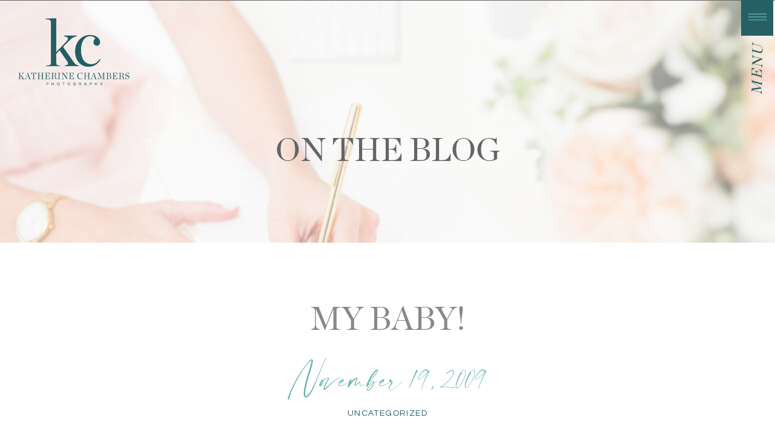

--- FILE ---
content_type: text/html; charset=UTF-8
request_url: https://katherinechambers.com/2009/11/19/my-baby/
body_size: 19515
content:
<!DOCTYPE html>
<html lang="en-US" class="d">
<head>
<link rel="stylesheet" type="text/css" href="//lib.showit.co/engine/2.6.4/showit.css" />
<meta name='robots' content='index, follow, max-image-preview:large, max-snippet:-1, max-video-preview:-1' />
	<!-- Pixel Cat Facebook Pixel Code -->
	<script>
	!function(f,b,e,v,n,t,s){if(f.fbq)return;n=f.fbq=function(){n.callMethod?
	n.callMethod.apply(n,arguments):n.queue.push(arguments)};if(!f._fbq)f._fbq=n;
	n.push=n;n.loaded=!0;n.version='2.0';n.queue=[];t=b.createElement(e);t.async=!0;
	t.src=v;s=b.getElementsByTagName(e)[0];s.parentNode.insertBefore(t,s)}(window,
	document,'script','https://connect.facebook.net/en_US/fbevents.js' );
	fbq( 'init', '192640481481619' );	</script>
	<!-- DO NOT MODIFY -->
	<!-- End Facebook Pixel Code -->
	
		<!-- Meta Tag Manager -->
		<meta http-equiv="Content-Security-Policy" content="upgrade-insecure-requests" />
		<!-- / Meta Tag Manager -->

	<!-- This site is optimized with the Yoast SEO plugin v22.7 - https://yoast.com/wordpress/plugins/seo/ -->
	<title>My Baby! - Cleveland Newborn &amp; Baby Photographer | Katherine Chambers Photography</title>
	<link rel="canonical" href="https://katherinechambers.com/2009/11/19/my-baby/" />
	<meta property="og:locale" content="en_US" />
	<meta property="og:type" content="article" />
	<meta property="og:title" content="My Baby! - Cleveland Newborn &amp; Baby Photographer | Katherine Chambers Photography" />
	<meta property="og:description" content="Today is my baby boy’s 6th birthday! He lost his first tooth last month and it was just another reminder that his babyhood is slipping away. Now more than ever I am appreciating my own photography. I was looking back at his sweet baby pictures. He was such a little cherub. It’s scary how you [&hellip;]" />
	<meta property="og:url" content="https://katherinechambers.com/2009/11/19/my-baby/" />
	<meta property="og:site_name" content="Cleveland Newborn &amp; Baby Photographer | Katherine Chambers Photography" />
	<meta property="article:publisher" content="https://www.facebook.com/KatherineChambersPhotography" />
	<meta property="article:published_time" content="2009-11-19T15:49:13+00:00" />
	<meta property="article:modified_time" content="2019-03-04T18:09:05+00:00" />
	<meta property="og:image" content="https://katherinechambers.com/wp-content/uploads/2009/11/dsc_9540-491x650.jpg" />
	<meta name="author" content="Katherine Chambers" />
	<meta name="twitter:card" content="summary_large_image" />
	<meta name="twitter:label1" content="Written by" />
	<meta name="twitter:data1" content="Katherine Chambers" />
	<meta name="twitter:label2" content="Est. reading time" />
	<meta name="twitter:data2" content="1 minute" />
	<script type="application/ld+json" class="yoast-schema-graph">{"@context":"https://schema.org","@graph":[{"@type":"Article","@id":"https://katherinechambers.com/2009/11/19/my-baby/#article","isPartOf":{"@id":"https://katherinechambers.com/2009/11/19/my-baby/"},"author":{"name":"Katherine Chambers","@id":"https://katherinechambers.com/#/schema/person/8efea680894a019c1b74c13a973f998d"},"headline":"My Baby!","datePublished":"2009-11-19T15:49:13+00:00","dateModified":"2019-03-04T18:09:05+00:00","mainEntityOfPage":{"@id":"https://katherinechambers.com/2009/11/19/my-baby/"},"wordCount":167,"commentCount":1,"publisher":{"@id":"https://katherinechambers.com/#organization"},"image":{"@id":"https://katherinechambers.com/2009/11/19/my-baby/#primaryimage"},"thumbnailUrl":"https://katherinechambers.com/wp-content/uploads/2009/11/dsc_9540.jpg","inLanguage":"en-US","potentialAction":[{"@type":"CommentAction","name":"Comment","target":["https://katherinechambers.com/2009/11/19/my-baby/#respond"]}]},{"@type":"WebPage","@id":"https://katherinechambers.com/2009/11/19/my-baby/","url":"https://katherinechambers.com/2009/11/19/my-baby/","name":"My Baby! - Cleveland Newborn &amp; Baby Photographer | Katherine Chambers Photography","isPartOf":{"@id":"https://katherinechambers.com/#website"},"primaryImageOfPage":{"@id":"https://katherinechambers.com/2009/11/19/my-baby/#primaryimage"},"image":{"@id":"https://katherinechambers.com/2009/11/19/my-baby/#primaryimage"},"thumbnailUrl":"https://katherinechambers.com/wp-content/uploads/2009/11/dsc_9540.jpg","datePublished":"2009-11-19T15:49:13+00:00","dateModified":"2019-03-04T18:09:05+00:00","breadcrumb":{"@id":"https://katherinechambers.com/2009/11/19/my-baby/#breadcrumb"},"inLanguage":"en-US","potentialAction":[{"@type":"ReadAction","target":["https://katherinechambers.com/2009/11/19/my-baby/"]}]},{"@type":"ImageObject","inLanguage":"en-US","@id":"https://katherinechambers.com/2009/11/19/my-baby/#primaryimage","url":"https://katherinechambers.com/wp-content/uploads/2009/11/dsc_9540.jpg","contentUrl":"https://katherinechambers.com/wp-content/uploads/2009/11/dsc_9540.jpg","width":635,"height":839},{"@type":"BreadcrumbList","@id":"https://katherinechambers.com/2009/11/19/my-baby/#breadcrumb","itemListElement":[{"@type":"ListItem","position":1,"name":"Home","item":"https://katherinechambers.com/"},{"@type":"ListItem","position":2,"name":"Katherine_Chambers_BLOG","item":"https://katherinechambers.com/blog/"},{"@type":"ListItem","position":3,"name":"My Baby!"}]},{"@type":"WebSite","@id":"https://katherinechambers.com/#website","url":"https://katherinechambers.com/","name":"Cleveland's Best Newborn, Baby Photographer","description":"Cleveland Ohio&#039;s Best Newborn, Maternity, Baby, Children and Family Photographer","publisher":{"@id":"https://katherinechambers.com/#organization"},"potentialAction":[{"@type":"SearchAction","target":{"@type":"EntryPoint","urlTemplate":"https://katherinechambers.com/?s={search_term_string}"},"query-input":"required name=search_term_string"}],"inLanguage":"en-US"},{"@type":"Organization","@id":"https://katherinechambers.com/#organization","name":"Katherine Chambers Photography","url":"https://katherinechambers.com/","logo":{"@type":"ImageObject","inLanguage":"en-US","@id":"https://katherinechambers.com/#/schema/logo/image/","url":"https://katherinechambers.com/wp-content/uploads/2018/03/Katherine-Chambers-Photography_Arn_05.jpg","contentUrl":"https://katherinechambers.com/wp-content/uploads/2018/03/Katherine-Chambers-Photography_Arn_05.jpg","width":1200,"height":900,"caption":"Katherine Chambers Photography"},"image":{"@id":"https://katherinechambers.com/#/schema/logo/image/"},"sameAs":["https://www.facebook.com/KatherineChambersPhotography","https://www.instagram.com/katherinechambersphotography/","https://www.pinterest.com/kcphoto1/"]},{"@type":"Person","@id":"https://katherinechambers.com/#/schema/person/8efea680894a019c1b74c13a973f998d","name":"Katherine Chambers","image":{"@type":"ImageObject","inLanguage":"en-US","@id":"https://katherinechambers.com/#/schema/person/image/","url":"https://katherinechambers.com/wp-content/uploads/2019/03/Katherine-Chambers_800-96x96.jpg","contentUrl":"https://katherinechambers.com/wp-content/uploads/2019/03/Katherine-Chambers_800-96x96.jpg","caption":"Katherine Chambers"},"description":"Cleveland Photographer","sameAs":["https://katherinechambers.com"]}]}</script>
	<!-- / Yoast SEO plugin. -->


<link rel="alternate" type="application/rss+xml" title="Cleveland Newborn &amp; Baby Photographer | Katherine Chambers Photography &raquo; Feed" href="https://katherinechambers.com/feed/" />
<link rel="alternate" type="application/rss+xml" title="Cleveland Newborn &amp; Baby Photographer | Katherine Chambers Photography &raquo; Comments Feed" href="https://katherinechambers.com/comments/feed/" />
<link rel="alternate" type="application/rss+xml" title="Cleveland Newborn &amp; Baby Photographer | Katherine Chambers Photography &raquo; My Baby! Comments Feed" href="https://katherinechambers.com/2009/11/19/my-baby/feed/" />
<script type="text/javascript">
/* <![CDATA[ */
window._wpemojiSettings = {"baseUrl":"https:\/\/s.w.org\/images\/core\/emoji\/16.0.1\/72x72\/","ext":".png","svgUrl":"https:\/\/s.w.org\/images\/core\/emoji\/16.0.1\/svg\/","svgExt":".svg","source":{"concatemoji":"https:\/\/katherinechambers.com\/wp-includes\/js\/wp-emoji-release.min.js?ver=6.8.3"}};
/*! This file is auto-generated */
!function(s,n){var o,i,e;function c(e){try{var t={supportTests:e,timestamp:(new Date).valueOf()};sessionStorage.setItem(o,JSON.stringify(t))}catch(e){}}function p(e,t,n){e.clearRect(0,0,e.canvas.width,e.canvas.height),e.fillText(t,0,0);var t=new Uint32Array(e.getImageData(0,0,e.canvas.width,e.canvas.height).data),a=(e.clearRect(0,0,e.canvas.width,e.canvas.height),e.fillText(n,0,0),new Uint32Array(e.getImageData(0,0,e.canvas.width,e.canvas.height).data));return t.every(function(e,t){return e===a[t]})}function u(e,t){e.clearRect(0,0,e.canvas.width,e.canvas.height),e.fillText(t,0,0);for(var n=e.getImageData(16,16,1,1),a=0;a<n.data.length;a++)if(0!==n.data[a])return!1;return!0}function f(e,t,n,a){switch(t){case"flag":return n(e,"\ud83c\udff3\ufe0f\u200d\u26a7\ufe0f","\ud83c\udff3\ufe0f\u200b\u26a7\ufe0f")?!1:!n(e,"\ud83c\udde8\ud83c\uddf6","\ud83c\udde8\u200b\ud83c\uddf6")&&!n(e,"\ud83c\udff4\udb40\udc67\udb40\udc62\udb40\udc65\udb40\udc6e\udb40\udc67\udb40\udc7f","\ud83c\udff4\u200b\udb40\udc67\u200b\udb40\udc62\u200b\udb40\udc65\u200b\udb40\udc6e\u200b\udb40\udc67\u200b\udb40\udc7f");case"emoji":return!a(e,"\ud83e\udedf")}return!1}function g(e,t,n,a){var r="undefined"!=typeof WorkerGlobalScope&&self instanceof WorkerGlobalScope?new OffscreenCanvas(300,150):s.createElement("canvas"),o=r.getContext("2d",{willReadFrequently:!0}),i=(o.textBaseline="top",o.font="600 32px Arial",{});return e.forEach(function(e){i[e]=t(o,e,n,a)}),i}function t(e){var t=s.createElement("script");t.src=e,t.defer=!0,s.head.appendChild(t)}"undefined"!=typeof Promise&&(o="wpEmojiSettingsSupports",i=["flag","emoji"],n.supports={everything:!0,everythingExceptFlag:!0},e=new Promise(function(e){s.addEventListener("DOMContentLoaded",e,{once:!0})}),new Promise(function(t){var n=function(){try{var e=JSON.parse(sessionStorage.getItem(o));if("object"==typeof e&&"number"==typeof e.timestamp&&(new Date).valueOf()<e.timestamp+604800&&"object"==typeof e.supportTests)return e.supportTests}catch(e){}return null}();if(!n){if("undefined"!=typeof Worker&&"undefined"!=typeof OffscreenCanvas&&"undefined"!=typeof URL&&URL.createObjectURL&&"undefined"!=typeof Blob)try{var e="postMessage("+g.toString()+"("+[JSON.stringify(i),f.toString(),p.toString(),u.toString()].join(",")+"));",a=new Blob([e],{type:"text/javascript"}),r=new Worker(URL.createObjectURL(a),{name:"wpTestEmojiSupports"});return void(r.onmessage=function(e){c(n=e.data),r.terminate(),t(n)})}catch(e){}c(n=g(i,f,p,u))}t(n)}).then(function(e){for(var t in e)n.supports[t]=e[t],n.supports.everything=n.supports.everything&&n.supports[t],"flag"!==t&&(n.supports.everythingExceptFlag=n.supports.everythingExceptFlag&&n.supports[t]);n.supports.everythingExceptFlag=n.supports.everythingExceptFlag&&!n.supports.flag,n.DOMReady=!1,n.readyCallback=function(){n.DOMReady=!0}}).then(function(){return e}).then(function(){var e;n.supports.everything||(n.readyCallback(),(e=n.source||{}).concatemoji?t(e.concatemoji):e.wpemoji&&e.twemoji&&(t(e.twemoji),t(e.wpemoji)))}))}((window,document),window._wpemojiSettings);
/* ]]> */
</script>
<link rel='stylesheet' id='sbi_styles-css' href='https://katherinechambers.com/wp-content/plugins/instagram-feed/css/sbi-styles.min.css?ver=6.3.1' type='text/css' media='all' />
<style id='wp-emoji-styles-inline-css' type='text/css'>

	img.wp-smiley, img.emoji {
		display: inline !important;
		border: none !important;
		box-shadow: none !important;
		height: 1em !important;
		width: 1em !important;
		margin: 0 0.07em !important;
		vertical-align: -0.1em !important;
		background: none !important;
		padding: 0 !important;
	}
</style>
<link rel='stylesheet' id='wp-block-library-css' href='https://katherinechambers.com/wp-includes/css/dist/block-library/style.min.css?ver=6.8.3' type='text/css' media='all' />
<style id='classic-theme-styles-inline-css' type='text/css'>
/*! This file is auto-generated */
.wp-block-button__link{color:#fff;background-color:#32373c;border-radius:9999px;box-shadow:none;text-decoration:none;padding:calc(.667em + 2px) calc(1.333em + 2px);font-size:1.125em}.wp-block-file__button{background:#32373c;color:#fff;text-decoration:none}
</style>
<style id='global-styles-inline-css' type='text/css'>
:root{--wp--preset--aspect-ratio--square: 1;--wp--preset--aspect-ratio--4-3: 4/3;--wp--preset--aspect-ratio--3-4: 3/4;--wp--preset--aspect-ratio--3-2: 3/2;--wp--preset--aspect-ratio--2-3: 2/3;--wp--preset--aspect-ratio--16-9: 16/9;--wp--preset--aspect-ratio--9-16: 9/16;--wp--preset--color--black: #000000;--wp--preset--color--cyan-bluish-gray: #abb8c3;--wp--preset--color--white: #ffffff;--wp--preset--color--pale-pink: #f78da7;--wp--preset--color--vivid-red: #cf2e2e;--wp--preset--color--luminous-vivid-orange: #ff6900;--wp--preset--color--luminous-vivid-amber: #fcb900;--wp--preset--color--light-green-cyan: #7bdcb5;--wp--preset--color--vivid-green-cyan: #00d084;--wp--preset--color--pale-cyan-blue: #8ed1fc;--wp--preset--color--vivid-cyan-blue: #0693e3;--wp--preset--color--vivid-purple: #9b51e0;--wp--preset--gradient--vivid-cyan-blue-to-vivid-purple: linear-gradient(135deg,rgba(6,147,227,1) 0%,rgb(155,81,224) 100%);--wp--preset--gradient--light-green-cyan-to-vivid-green-cyan: linear-gradient(135deg,rgb(122,220,180) 0%,rgb(0,208,130) 100%);--wp--preset--gradient--luminous-vivid-amber-to-luminous-vivid-orange: linear-gradient(135deg,rgba(252,185,0,1) 0%,rgba(255,105,0,1) 100%);--wp--preset--gradient--luminous-vivid-orange-to-vivid-red: linear-gradient(135deg,rgba(255,105,0,1) 0%,rgb(207,46,46) 100%);--wp--preset--gradient--very-light-gray-to-cyan-bluish-gray: linear-gradient(135deg,rgb(238,238,238) 0%,rgb(169,184,195) 100%);--wp--preset--gradient--cool-to-warm-spectrum: linear-gradient(135deg,rgb(74,234,220) 0%,rgb(151,120,209) 20%,rgb(207,42,186) 40%,rgb(238,44,130) 60%,rgb(251,105,98) 80%,rgb(254,248,76) 100%);--wp--preset--gradient--blush-light-purple: linear-gradient(135deg,rgb(255,206,236) 0%,rgb(152,150,240) 100%);--wp--preset--gradient--blush-bordeaux: linear-gradient(135deg,rgb(254,205,165) 0%,rgb(254,45,45) 50%,rgb(107,0,62) 100%);--wp--preset--gradient--luminous-dusk: linear-gradient(135deg,rgb(255,203,112) 0%,rgb(199,81,192) 50%,rgb(65,88,208) 100%);--wp--preset--gradient--pale-ocean: linear-gradient(135deg,rgb(255,245,203) 0%,rgb(182,227,212) 50%,rgb(51,167,181) 100%);--wp--preset--gradient--electric-grass: linear-gradient(135deg,rgb(202,248,128) 0%,rgb(113,206,126) 100%);--wp--preset--gradient--midnight: linear-gradient(135deg,rgb(2,3,129) 0%,rgb(40,116,252) 100%);--wp--preset--font-size--small: 13px;--wp--preset--font-size--medium: 20px;--wp--preset--font-size--large: 36px;--wp--preset--font-size--x-large: 42px;--wp--preset--spacing--20: 0.44rem;--wp--preset--spacing--30: 0.67rem;--wp--preset--spacing--40: 1rem;--wp--preset--spacing--50: 1.5rem;--wp--preset--spacing--60: 2.25rem;--wp--preset--spacing--70: 3.38rem;--wp--preset--spacing--80: 5.06rem;--wp--preset--shadow--natural: 6px 6px 9px rgba(0, 0, 0, 0.2);--wp--preset--shadow--deep: 12px 12px 50px rgba(0, 0, 0, 0.4);--wp--preset--shadow--sharp: 6px 6px 0px rgba(0, 0, 0, 0.2);--wp--preset--shadow--outlined: 6px 6px 0px -3px rgba(255, 255, 255, 1), 6px 6px rgba(0, 0, 0, 1);--wp--preset--shadow--crisp: 6px 6px 0px rgba(0, 0, 0, 1);}:where(.is-layout-flex){gap: 0.5em;}:where(.is-layout-grid){gap: 0.5em;}body .is-layout-flex{display: flex;}.is-layout-flex{flex-wrap: wrap;align-items: center;}.is-layout-flex > :is(*, div){margin: 0;}body .is-layout-grid{display: grid;}.is-layout-grid > :is(*, div){margin: 0;}:where(.wp-block-columns.is-layout-flex){gap: 2em;}:where(.wp-block-columns.is-layout-grid){gap: 2em;}:where(.wp-block-post-template.is-layout-flex){gap: 1.25em;}:where(.wp-block-post-template.is-layout-grid){gap: 1.25em;}.has-black-color{color: var(--wp--preset--color--black) !important;}.has-cyan-bluish-gray-color{color: var(--wp--preset--color--cyan-bluish-gray) !important;}.has-white-color{color: var(--wp--preset--color--white) !important;}.has-pale-pink-color{color: var(--wp--preset--color--pale-pink) !important;}.has-vivid-red-color{color: var(--wp--preset--color--vivid-red) !important;}.has-luminous-vivid-orange-color{color: var(--wp--preset--color--luminous-vivid-orange) !important;}.has-luminous-vivid-amber-color{color: var(--wp--preset--color--luminous-vivid-amber) !important;}.has-light-green-cyan-color{color: var(--wp--preset--color--light-green-cyan) !important;}.has-vivid-green-cyan-color{color: var(--wp--preset--color--vivid-green-cyan) !important;}.has-pale-cyan-blue-color{color: var(--wp--preset--color--pale-cyan-blue) !important;}.has-vivid-cyan-blue-color{color: var(--wp--preset--color--vivid-cyan-blue) !important;}.has-vivid-purple-color{color: var(--wp--preset--color--vivid-purple) !important;}.has-black-background-color{background-color: var(--wp--preset--color--black) !important;}.has-cyan-bluish-gray-background-color{background-color: var(--wp--preset--color--cyan-bluish-gray) !important;}.has-white-background-color{background-color: var(--wp--preset--color--white) !important;}.has-pale-pink-background-color{background-color: var(--wp--preset--color--pale-pink) !important;}.has-vivid-red-background-color{background-color: var(--wp--preset--color--vivid-red) !important;}.has-luminous-vivid-orange-background-color{background-color: var(--wp--preset--color--luminous-vivid-orange) !important;}.has-luminous-vivid-amber-background-color{background-color: var(--wp--preset--color--luminous-vivid-amber) !important;}.has-light-green-cyan-background-color{background-color: var(--wp--preset--color--light-green-cyan) !important;}.has-vivid-green-cyan-background-color{background-color: var(--wp--preset--color--vivid-green-cyan) !important;}.has-pale-cyan-blue-background-color{background-color: var(--wp--preset--color--pale-cyan-blue) !important;}.has-vivid-cyan-blue-background-color{background-color: var(--wp--preset--color--vivid-cyan-blue) !important;}.has-vivid-purple-background-color{background-color: var(--wp--preset--color--vivid-purple) !important;}.has-black-border-color{border-color: var(--wp--preset--color--black) !important;}.has-cyan-bluish-gray-border-color{border-color: var(--wp--preset--color--cyan-bluish-gray) !important;}.has-white-border-color{border-color: var(--wp--preset--color--white) !important;}.has-pale-pink-border-color{border-color: var(--wp--preset--color--pale-pink) !important;}.has-vivid-red-border-color{border-color: var(--wp--preset--color--vivid-red) !important;}.has-luminous-vivid-orange-border-color{border-color: var(--wp--preset--color--luminous-vivid-orange) !important;}.has-luminous-vivid-amber-border-color{border-color: var(--wp--preset--color--luminous-vivid-amber) !important;}.has-light-green-cyan-border-color{border-color: var(--wp--preset--color--light-green-cyan) !important;}.has-vivid-green-cyan-border-color{border-color: var(--wp--preset--color--vivid-green-cyan) !important;}.has-pale-cyan-blue-border-color{border-color: var(--wp--preset--color--pale-cyan-blue) !important;}.has-vivid-cyan-blue-border-color{border-color: var(--wp--preset--color--vivid-cyan-blue) !important;}.has-vivid-purple-border-color{border-color: var(--wp--preset--color--vivid-purple) !important;}.has-vivid-cyan-blue-to-vivid-purple-gradient-background{background: var(--wp--preset--gradient--vivid-cyan-blue-to-vivid-purple) !important;}.has-light-green-cyan-to-vivid-green-cyan-gradient-background{background: var(--wp--preset--gradient--light-green-cyan-to-vivid-green-cyan) !important;}.has-luminous-vivid-amber-to-luminous-vivid-orange-gradient-background{background: var(--wp--preset--gradient--luminous-vivid-amber-to-luminous-vivid-orange) !important;}.has-luminous-vivid-orange-to-vivid-red-gradient-background{background: var(--wp--preset--gradient--luminous-vivid-orange-to-vivid-red) !important;}.has-very-light-gray-to-cyan-bluish-gray-gradient-background{background: var(--wp--preset--gradient--very-light-gray-to-cyan-bluish-gray) !important;}.has-cool-to-warm-spectrum-gradient-background{background: var(--wp--preset--gradient--cool-to-warm-spectrum) !important;}.has-blush-light-purple-gradient-background{background: var(--wp--preset--gradient--blush-light-purple) !important;}.has-blush-bordeaux-gradient-background{background: var(--wp--preset--gradient--blush-bordeaux) !important;}.has-luminous-dusk-gradient-background{background: var(--wp--preset--gradient--luminous-dusk) !important;}.has-pale-ocean-gradient-background{background: var(--wp--preset--gradient--pale-ocean) !important;}.has-electric-grass-gradient-background{background: var(--wp--preset--gradient--electric-grass) !important;}.has-midnight-gradient-background{background: var(--wp--preset--gradient--midnight) !important;}.has-small-font-size{font-size: var(--wp--preset--font-size--small) !important;}.has-medium-font-size{font-size: var(--wp--preset--font-size--medium) !important;}.has-large-font-size{font-size: var(--wp--preset--font-size--large) !important;}.has-x-large-font-size{font-size: var(--wp--preset--font-size--x-large) !important;}
:where(.wp-block-post-template.is-layout-flex){gap: 1.25em;}:where(.wp-block-post-template.is-layout-grid){gap: 1.25em;}
:where(.wp-block-columns.is-layout-flex){gap: 2em;}:where(.wp-block-columns.is-layout-grid){gap: 2em;}
:root :where(.wp-block-pullquote){font-size: 1.5em;line-height: 1.6;}
</style>
<link rel='stylesheet' id='contact-form-7-css' href='https://katherinechambers.com/wp-content/plugins/contact-form-7/includes/css/styles.css?ver=5.9.4' type='text/css' media='all' />
<link rel='stylesheet' id='simple-social-icons-font-css' href='https://katherinechambers.com/wp-content/plugins/simple-social-icons/css/style.css?ver=3.0.2' type='text/css' media='all' />
<link rel='stylesheet' id='pub-style-css' href='https://katherinechambers.com/wp-content/themes/showit/pubs/c2oidncns5adaeiop5cs0q/20260111203721S3vdgvd/assets/pub.css?ver=1768163847' type='text/css' media='all' />
<script type="text/javascript" src="https://katherinechambers.com/wp-includes/js/jquery/jquery.min.js?ver=3.7.1" id="jquery-core-js"></script>
<script type="text/javascript" id="jquery-core-js-after">
/* <![CDATA[ */
$ = jQuery;
/* ]]> */
</script>
<script type="text/javascript" src="https://katherinechambers.com/wp-content/themes/showit/pubs/c2oidncns5adaeiop5cs0q/20260111203721S3vdgvd/assets/pub.js?ver=1768163847" id="pub-script-js"></script>
<script type="text/javascript" src="https://katherinechambers.com/wp-includes/js/jquery/jquery-migrate.min.js?ver=3.4.1" id="jquery-migrate-js"></script>
<link rel="https://api.w.org/" href="https://katherinechambers.com/wp-json/" /><link rel="alternate" title="JSON" type="application/json" href="https://katherinechambers.com/wp-json/wp/v2/posts/409" /><link rel="EditURI" type="application/rsd+xml" title="RSD" href="https://katherinechambers.com/xmlrpc.php?rsd" />
<link rel='shortlink' href='https://katherinechambers.com/?p=409' />
<link rel="alternate" title="oEmbed (JSON)" type="application/json+oembed" href="https://katherinechambers.com/wp-json/oembed/1.0/embed?url=https%3A%2F%2Fkatherinechambers.com%2F2009%2F11%2F19%2Fmy-baby%2F" />
<link rel="alternate" title="oEmbed (XML)" type="text/xml+oembed" href="https://katherinechambers.com/wp-json/oembed/1.0/embed?url=https%3A%2F%2Fkatherinechambers.com%2F2009%2F11%2F19%2Fmy-baby%2F&#038;format=xml" />
<meta name="google-site-verification" content="ZgAJqW2HVNsiM2MCZldOraAe0CZThFY3wWTn7O82e5I" />
<link href="https://fonts.googleapis.com/css?family=Dancing+Script:400,700" rel="stylesheet">
<!-- Global site tag (gtag.js) - Google Analytics -->
<script async src="https://www.googletagmanager.com/gtag/js?id=UA-23540587-1"></script>
<script>
  window.dataLayer = window.dataLayer || [];
  function gtag(){dataLayer.push(arguments);}
  gtag('js', new Date());

  gtag('config', 'UA-23540587-1');
</script><link rel="icon" href="https://katherinechambers.com/wp-content/uploads/2020/01/cropped-Katherine-Chambers_Cleveland-Photographer-2-32x32.jpg" sizes="32x32" />
<link rel="icon" href="https://katherinechambers.com/wp-content/uploads/2020/01/cropped-Katherine-Chambers_Cleveland-Photographer-2-192x192.jpg" sizes="192x192" />
<link rel="apple-touch-icon" href="https://katherinechambers.com/wp-content/uploads/2020/01/cropped-Katherine-Chambers_Cleveland-Photographer-2-180x180.jpg" />
<meta name="msapplication-TileImage" content="https://katherinechambers.com/wp-content/uploads/2020/01/cropped-Katherine-Chambers_Cleveland-Photographer-2-270x270.jpg" />

<meta charset="UTF-8" />
<meta name="viewport" content="width=device-width, initial-scale=1" />
<link rel="icon" type="image/png" href="//static.showit.co/200/2J1YoqGZQvivf46cEaLN7g/259010/kc-circle2-small.png" />
<link rel="preconnect" href="https://static.showit.co" />

<link rel="preconnect" href="https://fonts.googleapis.com">
<link rel="preconnect" href="https://fonts.gstatic.com" crossorigin>
<link href="https://fonts.googleapis.com/css?family=Lato:regular|Rozha+One:regular|Questrial:regular|Open+Sans:regular" rel="stylesheet" type="text/css"/>
<style>
@font-face{font-family:Chronicle Display Roman;src:url('//static.showit.co/file/HjZc98rtR76pajPZOLA1qA/shared/chronicle_display_roman-webfont.woff');}
@font-face{font-family:modernline;src:url('//static.showit.co/file/YJXS0HjcR1CSwTqk0ihFGw/shared/modernline.woff');}
</style>
<script id="init_data" type="application/json">
{"mobile":{"w":320},"desktop":{"w":1200,"defaultTrIn":{"type":"fade"},"defaultTrOut":{"type":"fade"},"bgFillType":"color","bgColor":"#000000:0"},"sid":"c2oidncns5adaeiop5cs0q","break":768,"assetURL":"//static.showit.co","contactFormId":"259010/402996","cfAction":"aHR0cHM6Ly9jbGllbnRzZXJ2aWNlLnNob3dpdC5jby9jb250YWN0Zm9ybQ==","sgAction":"aHR0cHM6Ly9jbGllbnRzZXJ2aWNlLnNob3dpdC5jby9zb2NpYWxncmlk","blockData":[{"slug":"menu-02","visible":"a","states":[],"d":{"h":1,"w":1200,"bgFillType":"color","bgColor":"colors-0","bgMediaType":"none"},"m":{"h":1,"w":320,"bgFillType":"color","bgColor":"colors-0","bgMediaType":"none"}},{"slug":"pop-up-menu-01","visible":"d","states":[],"d":{"h":1,"w":1200,"locking":{"side":"t"},"nature":"wH","bgFillType":"color","bgColor":"#000000:0","bgMediaType":"none"},"m":{"h":620,"w":320,"locking":{"side":"t"},"nature":"wH","bgFillType":"color","bgColor":"#000000:0","bgMediaType":"none"}},{"slug":"hero-about","visible":"a","states":[],"d":{"h":400,"w":1200,"bgFillType":"color","bgColor":"colors-7","bgMediaType":"image","bgImage":{"key":"ghPQACNTSl-8MvcWngcvJQ/shared/writing.jpg","aspect_ratio":1.72222,"title":"writing","type":"asset"},"bgOpacity":50,"bgPos":"cm","bgScale":"cover","bgScroll":"x"},"m":{"h":250,"w":320,"bgFillType":"color","bgColor":"colors-7","bgMediaType":"image","bgImage":{"key":"0fMNjrxmSNazQH9-3NzQ4A/259010/writing.jpg","aspect_ratio":1.72222,"title":"writing","type":"asset"},"bgOpacity":50,"bgPos":"cm","bgScale":"cover","bgScroll":"p"}},{"slug":"post-title","visible":"a","states":[],"d":{"h":211,"w":1200,"locking":{"offset":100},"nature":"dH","bgFillType":"color","bgColor":"#FFFFFF","bgMediaType":"none"},"m":{"h":99,"w":320,"nature":"dH","bgFillType":"color","bgColor":"#FFFFFF","bgMediaType":"none"}},{"slug":"post-meta","visible":"a","states":[],"d":{"h":539,"w":1200,"nature":"dH","bgFillType":"color","bgColor":"#FFFFFF","bgMediaType":"none"},"m":{"h":953,"w":320,"nature":"dH","bgFillType":"color","bgColor":"#FFFFFF","bgMediaType":"none"}},{"slug":"comments","visible":"a","states":[],"d":{"h":97,"w":1200,"nature":"dH","bgFillType":"color","bgColor":"#FFFFFF","bgMediaType":"none"},"m":{"h":79,"w":320,"nature":"dH","bgFillType":"color","bgColor":"#FFFFFF","bgMediaType":"none"}},{"slug":"comments-form","visible":"a","states":[],"d":{"h":97,"w":1200,"nature":"dH","bgFillType":"color","bgColor":"#FFFFFF","bgMediaType":"none"},"m":{"h":79,"w":320,"nature":"dH","bgFillType":"color","bgColor":"#FFFFFF","bgMediaType":"none"}},{"slug":"pagination","visible":"a","states":[],"d":{"h":125,"w":1200,"nature":"dH","bgFillType":"color","bgColor":"#FFFFFF","bgMediaType":"none"},"m":{"h":126,"w":320,"nature":"dH","bgFillType":"color","bgColor":"#FFFFFF","bgMediaType":"none"}},{"slug":"instagram","visible":"a","states":[],"d":{"h":397,"w":1200,"bgFillType":"color","bgColor":"colors-7","bgMediaType":"none"},"m":{"h":368,"w":320,"bgFillType":"color","bgColor":"colors-7","bgMediaType":"none"}},{"slug":"footer-1","visible":"a","states":[],"d":{"h":325,"w":1200,"bgFillType":"color","bgColor":"colors-3","bgMediaType":"none"},"m":{"h":703,"w":320,"bgFillType":"color","bgColor":"colors-3","bgMediaType":"none"}},{"slug":"footer-2","visible":"a","states":[],"d":{"h":35,"w":1200,"bgFillType":"color","bgColor":"colors-4","bgMediaType":"none"},"m":{"h":74,"w":320,"bgFillType":"color","bgColor":"colors-4","bgMediaType":"none"}},{"slug":"mobile-nav","visible":"m","states":[],"d":{"h":200,"w":1200,"bgFillType":"color","bgColor":"colors-7","bgMediaType":"none"},"m":{"h":600,"w":320,"locking":{"side":"t"},"nature":"wH","bgFillType":"color","bgColor":"colors-3","bgMediaType":"none"}}],"elementData":[{"type":"simple","visible":"a","id":"menu-02_0","blockId":"menu-02","m":{"x":285,"y":0,"w":35,"h":34,"a":0},"d":{"x":1144,"y":-1,"w":53,"h":60,"a":0,"lockH":"r"},"pc":[{"type":"show","block":"pop-up-menu-01"}]},{"type":"icon","visible":"m","id":"menu-02_1","blockId":"menu-02","m":{"x":290,"y":1,"w":25,"h":32,"a":0},"d":{"x":1149,"y":-23,"w":44,"h":100,"a":0,"lockH":"r"},"pc":[{"type":"show","block":"mobile-nav"},{"type":"hide","block":"menu-02"}]},{"type":"icon","visible":"d","id":"menu-02_2","blockId":"menu-02","m":{"x":302,"y":12,"w":25,"h":32,"a":0},"d":{"x":1149,"y":-22,"w":44,"h":100,"a":0,"lockH":"r"},"pc":[{"type":"show","block":"pop-up-menu-01"}]},{"type":"text","visible":"a","id":"menu-02_3","blockId":"menu-02","m":{"x":265,"y":69,"w":71,"h":21,"a":-90},"d":{"x":1082,"y":144,"w":177,"h":29,"a":-89,"lockH":"r"}},{"type":"simple","visible":"a","id":"pop-up-menu-01_0","blockId":"pop-up-menu-01","m":{"x":-1,"y":-1,"w":322,"h":597,"a":0},"d":{"x":774,"y":0,"w":433,"h":692,"a":0,"lockH":"r","lockV":"s"}},{"type":"simple","visible":"a","id":"pop-up-menu-01_1","blockId":"pop-up-menu-01","m":{"x":66,"y":510,"w":188,"h":35,"a":0},"d":{"x":840,"y":523,"w":274,"h":53,"a":0,"lockH":"r","lockV":"t"}},{"type":"text","visible":"a","id":"pop-up-menu-01_2","blockId":"pop-up-menu-01","m":{"x":64,"y":518,"w":192,"h":29,"a":0},"d":{"x":856,"y":537,"w":241,"h":29,"a":0,"lockH":"r","lockV":"t"}},{"type":"text","visible":"a","id":"pop-up-menu-01_3","blockId":"pop-up-menu-01","m":{"x":19,"y":23,"w":151,"h":33,"a":0,"trIn":{"cl":"fadeIn","d":0.75,"dl":0.5}},"d":{"x":829,"y":70,"w":195,"h":56,"a":0,"trIn":{"cl":"fadeIn","d":0.75,"dl":0.5},"lockH":"r","lockV":"t"}},{"type":"icon","visible":"a","id":"pop-up-menu-01_4","blockId":"pop-up-menu-01","m":{"x":278,"y":43,"w":25,"h":25,"a":0},"d":{"x":1167,"y":4,"w":30,"h":52,"a":0,"lockH":"r","lockV":"t"},"pc":[{"type":"hide","block":"pop-up-menu-01"}]},{"type":"text","visible":"a","id":"pop-up-menu-01_5","blockId":"pop-up-menu-01","m":{"x":37,"y":117,"w":288,"h":27,"a":0},"d":{"x":830,"y":158,"w":77,"h":37,"a":0,"lockH":"r","lockV":"t"}},{"type":"text","visible":"a","id":"pop-up-menu-01_6","blockId":"pop-up-menu-01","m":{"x":37,"y":117,"w":288,"h":27,"a":0},"d":{"x":829,"y":346,"w":77,"h":37,"a":0,"lockH":"r","lockV":"t"}},{"type":"text","visible":"a","id":"pop-up-menu-01_7","blockId":"pop-up-menu-01","m":{"x":37,"y":117,"w":288,"h":27,"a":0},"d":{"x":829,"y":269,"w":77,"h":37,"a":0,"lockH":"r","lockV":"t"}},{"type":"text","visible":"a","id":"pop-up-menu-01_8","blockId":"pop-up-menu-01","m":{"x":37,"y":117,"w":288,"h":27,"a":0},"d":{"x":829,"y":309,"w":77,"h":37,"a":0,"lockH":"r","lockV":"t"}},{"type":"text","visible":"a","id":"pop-up-menu-01_9","blockId":"pop-up-menu-01","m":{"x":37,"y":117,"w":288,"h":27,"a":0},"d":{"x":830,"y":384,"w":77,"h":37,"a":0,"lockH":"r","lockV":"t"}},{"type":"text","visible":"a","id":"pop-up-menu-01_10","blockId":"pop-up-menu-01","m":{"x":37,"y":117,"w":288,"h":27,"a":0},"d":{"x":830,"y":195,"w":168,"h":37,"a":0,"lockH":"r","lockV":"t"}},{"type":"text","visible":"a","id":"pop-up-menu-01_11","blockId":"pop-up-menu-01","m":{"x":37,"y":117,"w":288,"h":27,"a":0},"d":{"x":830,"y":232,"w":168,"h":37,"a":0,"lockH":"r","lockV":"t"}},{"type":"text","visible":"a","id":"hero-about_0","blockId":"hero-about","m":{"x":18,"y":144,"w":284,"h":41,"a":0},"d":{"x":281,"y":216,"w":638,"h":67,"a":0}},{"type":"graphic","visible":"a","id":"hero-about_1","blockId":"hero-about","m":{"x":10,"y":10,"w":111,"h":71,"a":0,"lockV":"t"},"d":{"x":24,"y":21,"w":196,"h":125,"a":0,"lockH":"l","lockV":"t"},"c":{"key":"nAU21XtmTNaU7zWzSuUk7A/shared/katherine-chambers-teal.png","aspect_ratio":1.62437}},{"type":"text","visible":"a","id":"post-title_0","blockId":"post-title","m":{"x":20,"y":19,"w":280,"h":45,"a":0},"d":{"x":-1,"y":95,"w":1203,"h":115,"a":0}},{"type":"text","visible":"a","id":"post-meta_0","blockId":"post-meta","m":{"x":20,"y":56,"w":280,"h":21,"a":0},"d":{"x":150,"y":59,"w":900,"h":29.016,"a":0}},{"type":"text","visible":"a","id":"post-meta_1","blockId":"post-meta","m":{"x":20,"y":9,"w":280,"h":26,"a":0},"d":{"x":150,"y":-11,"w":900,"h":33,"a":0,"trIn":{"cl":"fadeIn","d":"0.5","dl":"0"}}},{"type":"text","visible":"a","id":"post-meta_2","blockId":"post-meta","m":{"x":20,"y":94,"w":280,"h":250,"a":0},"d":{"x":150,"y":110,"w":900,"h":335,"a":0}},{"type":"text","visible":"a","id":"comments_0","blockId":"comments","m":{"x":13.993,"y":50,"w":292.015,"h":26.004,"a":0},"d":{"x":195,"y":61,"w":809.009,"h":33.014,"a":0}},{"type":"text","visible":"a","id":"comments_1","blockId":"comments","m":{"x":28,"y":20,"w":265.003,"h":17.003,"a":0},"d":{"x":462,"y":32,"w":277,"h":24,"a":0}},{"type":"text","visible":"a","id":"comments-form_0","blockId":"comments-form","m":{"x":14,"y":19,"w":292.001,"h":57.014,"a":0},"d":{"x":195,"y":11,"w":809.016,"h":78.011,"a":0}},{"type":"text","visible":"a","id":"pagination_0","blockId":"pagination","m":{"x":12,"y":25,"w":296,"h":38,"a":0},"d":{"x":632.75,"y":32,"w":506.02,"h":29.018,"a":0}},{"type":"text","visible":"a","id":"pagination_1","blockId":"pagination","m":{"x":12,"y":84,"w":296,"h":39,"a":0},"d":{"x":50,"y":34,"w":527.021,"h":29.022,"a":0}},{"type":"social","visible":"a","id":"instagram_0","blockId":"instagram","m":{"x":-9,"y":140,"w":338,"h":215,"a":0},"d":{"x":-8,"y":153,"w":1217,"h":220,"a":0,"lockH":"s"}},{"type":"text","visible":"a","id":"instagram_1","blockId":"instagram","m":{"x":12,"y":92,"w":296,"h":21,"a":0},"d":{"x":446,"y":101,"w":309,"h":24,"a":0}},{"type":"text","visible":"a","id":"instagram_2","blockId":"instagram","m":{"x":28,"y":40,"w":264,"h":34,"a":0},"d":{"x":172,"y":41,"w":856,"h":48,"a":0}},{"type":"text","visible":"a","id":"footer-1_0","blockId":"footer-1","m":{"x":76,"y":482,"w":169,"h":16,"a":0,"trIn":{"cl":"fadeIn","d":0.75,"dl":0.5}},"d":{"x":868,"y":55,"w":231,"h":17,"a":0,"trIn":{"cl":"fadeIn","d":0.75,"dl":0.5}}},{"type":"simple","visible":"a","id":"footer-1_1","blockId":"footer-1","m":{"x":107,"y":297,"w":107,"h":37,"a":0},"d":{"x":149,"y":262,"w":145,"h":36,"a":0}},{"type":"text","visible":"a","id":"footer-1_2","blockId":"footer-1","m":{"x":161,"y":189,"w":106,"h":18,"a":0,"trIn":{"cl":"fadeIn","d":0.75,"dl":0.5}},"d":{"x":260,"y":179,"w":68,"h":18,"a":0,"trIn":{"cl":"fadeIn","d":0.75,"dl":0.5}}},{"type":"text","visible":"a","id":"footer-1_3","blockId":"footer-1","m":{"x":161,"y":121,"w":106,"h":18,"a":0,"trIn":{"cl":"fadeIn","d":0.75,"dl":0.5}},"d":{"x":247,"y":109,"w":95,"h":18,"a":0,"trIn":{"cl":"fadeIn","d":0.75,"dl":0.5}}},{"type":"text","visible":"a","id":"footer-1_4","blockId":"footer-1","m":{"x":160,"y":153,"w":106,"h":19,"a":0,"trIn":{"cl":"fadeIn","d":0.75,"dl":0.5}},"d":{"x":245,"y":145,"w":97,"h":18,"a":0,"trIn":{"cl":"fadeIn","d":0.75,"dl":0.5}}},{"type":"text","visible":"a","id":"footer-1_5","blockId":"footer-1","m":{"x":49,"y":121,"w":106,"h":18,"a":0,"trIn":{"cl":"fadeIn","d":0.75,"dl":0.5}},"d":{"x":101,"y":109,"w":97,"h":18,"a":0,"trIn":{"cl":"fadeIn","d":0.75,"dl":0.5}}},{"type":"text","visible":"a","id":"footer-1_6","blockId":"footer-1","m":{"x":35,"y":60,"w":251,"h":36,"a":0,"trIn":{"cl":"fadeIn","d":0.75,"dl":0.5}},"d":{"x":96,"y":55,"w":251,"h":17,"a":0,"trIn":{"cl":"fadeIn","d":0.75,"dl":0.5}}},{"type":"icon","visible":"a","id":"footer-1_7","blockId":"footer-1","m":{"x":99,"y":640,"w":19,"h":19,"a":0},"d":{"x":906,"y":197,"w":28,"h":32,"a":0}},{"type":"icon","visible":"a","id":"footer-1_8","blockId":"footer-1","m":{"x":151,"y":640,"w":19,"h":19,"a":0},"d":{"x":971,"y":197,"w":28,"h":32,"a":0}},{"type":"icon","visible":"a","id":"footer-1_9","blockId":"footer-1","m":{"x":203,"y":640,"w":19,"h":19,"a":0},"d":{"x":1034,"y":197,"w":28,"h":32,"a":0}},{"type":"graphic","visible":"a","id":"footer-1_10","blockId":"footer-1","m":{"x":93,"y":345,"w":135,"h":135,"a":0},"d":{"x":510,"y":50,"w":180,"h":180,"a":0},"c":{"key":"t-zTfAt8TZmekoMcx3Jiuw/shared/kc-circle2-small.png","aspect_ratio":1}},{"type":"text","visible":"a","id":"footer-1_11","blockId":"footer-1","m":{"x":75,"y":532,"w":171,"h":79,"a":0},"d":{"x":847,"y":101,"w":276,"h":67,"a":0}},{"type":"simple","visible":"a","id":"footer-1_12","blockId":"footer-1","m":{"x":143,"y":-2,"w":35,"h":34,"a":0},"d":{"x":1147,"y":-1,"w":53,"h":60,"a":0,"lockH":"r"}},{"type":"icon","visible":"a","id":"footer-1_13","blockId":"footer-1","m":{"x":148,"y":-1,"w":25,"h":32,"a":270},"d":{"x":1159,"y":0,"w":30,"h":30,"a":270,"lockH":"r"}},{"type":"text","visible":"d","id":"footer-1_14","blockId":"footer-1","m":{"x":73,"y":624,"w":175,"h":13,"a":0},"d":{"x":1152,"y":29,"w":47,"h":24,"a":0,"lockH":"r"}},{"type":"text","visible":"a","id":"footer-1_15","blockId":"footer-1","m":{"x":107,"y":304,"w":106,"h":18,"a":0,"trIn":{"cl":"fadeIn","d":0.75,"dl":0.5}},"d":{"x":184,"y":269,"w":76,"h":18,"a":0,"trIn":{"cl":"fadeIn","d":0.75,"dl":0.5}}},{"type":"text","visible":"a","id":"footer-1_16","blockId":"footer-1","m":{"x":49,"y":220,"w":106,"h":19,"a":0,"trIn":{"cl":"fadeIn","d":0.75,"dl":0.5}},"d":{"x":101,"y":213,"w":97,"h":18,"a":0,"trIn":{"cl":"fadeIn","d":0.75,"dl":0.5}}},{"type":"text","visible":"a","id":"footer-1_17","blockId":"footer-1","m":{"x":202,"y":406,"w":106,"h":18,"a":0,"trIn":{"cl":"fadeIn","d":0.75,"dl":0.5}},"d":{"x":678,"y":127,"w":72,"h":18,"a":0,"trIn":{"cl":"fadeIn","d":0.75,"dl":0.5}}},{"type":"text","visible":"a","id":"footer-1_18","blockId":"footer-1","m":{"x":13,"y":406,"w":106,"h":18,"a":0,"trIn":{"cl":"fadeIn","d":0.75,"dl":0.5}},"d":{"x":450,"y":127,"w":72,"h":18,"a":0,"trIn":{"cl":"fadeIn","d":0.75,"dl":0.5}}},{"type":"text","visible":"a","id":"footer-1_19","blockId":"footer-1","m":{"x":30,"y":153,"w":147,"h":19,"a":0,"trIn":{"cl":"fadeIn","d":0.75,"dl":0.5}},"d":{"x":65,"y":145,"w":169,"h":18,"a":0,"trIn":{"cl":"fadeIn","d":0.75,"dl":0.5}}},{"type":"text","visible":"a","id":"footer-1_20","blockId":"footer-1","m":{"x":29,"y":188,"w":147,"h":19,"a":0,"trIn":{"cl":"fadeIn","d":0.75,"dl":0.5}},"d":{"x":75,"y":179,"w":149,"h":18,"a":0,"trIn":{"cl":"fadeIn","d":0.75,"dl":0.5}}},{"type":"text","visible":"a","id":"footer-2_0","blockId":"footer-2","m":{"x":10,"y":10,"w":301,"h":49,"a":0},"d":{"x":139,"y":9,"w":923,"h":18,"a":0}},{"type":"icon","visible":"m","id":"mobile-nav_0","blockId":"mobile-nav","m":{"x":290,"y":0,"w":30,"h":30,"a":0,"lockV":"t"},"d":{"x":1161,"y":37,"w":35,"h":35,"a":0},"pc":[{"type":"hide","block":"mobile-nav"},{"type":"show","block":"mobile-nav"},{"type":"show","block":"mobile-nav"}]},{"type":"text","visible":"a","id":"mobile-nav_1","blockId":"mobile-nav","m":{"x":110,"y":212,"w":106,"h":18,"a":0,"trIn":{"cl":"fadeIn","d":0.75,"dl":0.5}},"d":{"x":237,"y":128,"w":95,"h":18,"a":0,"trIn":{"cl":"fadeIn","d":0.75,"dl":0.5}}},{"type":"text","visible":"a","id":"mobile-nav_2","blockId":"mobile-nav","m":{"x":106,"y":281,"w":106,"h":19,"a":0,"trIn":{"cl":"fadeIn","d":0.75,"dl":0.5}},"d":{"x":112,"y":168,"w":97,"h":18,"a":0,"trIn":{"cl":"fadeIn","d":0.75,"dl":0.5}}},{"type":"text","visible":"a","id":"mobile-nav_3","blockId":"mobile-nav","m":{"x":107,"y":113,"w":106,"h":18,"a":0,"trIn":{"cl":"fadeIn","d":0.75,"dl":0.5}},"d":{"x":112,"y":128,"w":97,"h":18,"a":0,"trIn":{"cl":"fadeIn","d":0.75,"dl":0.5}}},{"type":"text","visible":"a","id":"mobile-nav_4","blockId":"mobile-nav","m":{"x":35,"y":60,"w":251,"h":36,"a":0,"trIn":{"cl":"fadeIn","d":0.75,"dl":0.5}},"d":{"x":96,"y":55,"w":251,"h":17,"a":0,"trIn":{"cl":"fadeIn","d":0.75,"dl":0.5}}},{"type":"graphic","visible":"a","id":"mobile-nav_5","blockId":"mobile-nav","m":{"x":93,"y":415,"w":135,"h":135,"a":0},"d":{"x":510,"y":50,"w":180,"h":180,"a":0},"c":{"key":"t-zTfAt8TZmekoMcx3Jiuw/shared/kc-circle2-small.png","aspect_ratio":1}},{"type":"text","visible":"a","id":"mobile-nav_6","blockId":"mobile-nav","m":{"x":108,"y":357,"w":106,"h":18,"a":0,"trIn":{"cl":"fadeIn","d":0.75,"dl":0.5}},"d":{"x":247,"y":207,"w":76,"h":18,"a":0,"trIn":{"cl":"fadeIn","d":0.75,"dl":0.5}}},{"type":"text","visible":"a","id":"mobile-nav_7","blockId":"mobile-nav","m":{"x":106,"y":246,"w":106,"h":19,"a":0,"trIn":{"cl":"fadeIn","d":0.75,"dl":0.5}},"d":{"x":112,"y":207,"w":97,"h":18,"a":0,"trIn":{"cl":"fadeIn","d":0.75,"dl":0.5}}},{"type":"text","visible":"a","id":"mobile-nav_8","blockId":"mobile-nav","m":{"x":108,"y":320,"w":106,"h":18,"a":0,"trIn":{"cl":"fadeIn","d":0.75,"dl":0.5}},"d":{"x":251,"y":168,"w":68,"h":18,"a":0,"trIn":{"cl":"fadeIn","d":0.75,"dl":0.5}}},{"type":"text","visible":"a","id":"mobile-nav_9","blockId":"mobile-nav","m":{"x":108,"y":147,"w":106,"h":18,"a":0,"trIn":{"cl":"fadeIn","d":0.75,"dl":0.5}},"d":{"x":237,"y":128,"w":95,"h":18,"a":0,"trIn":{"cl":"fadeIn","d":0.75,"dl":0.5}}},{"type":"text","visible":"a","id":"mobile-nav_10","blockId":"mobile-nav","m":{"x":93,"y":179,"w":139,"h":18,"a":0,"trIn":{"cl":"fadeIn","d":0.75,"dl":0.5}},"d":{"x":237,"y":128,"w":95,"h":18,"a":0,"trIn":{"cl":"fadeIn","d":0.75,"dl":0.5}}}]}
</script>
<link
rel="stylesheet"
type="text/css"
href="https://cdnjs.cloudflare.com/ajax/libs/animate.css/3.4.0/animate.min.css"
/>


<script src="//lib.showit.co/engine/2.6.4/showit-lib.min.js"></script>
<script src="//lib.showit.co/engine/2.6.4/showit.min.js"></script>
<script>

function initPage(){

}
</script>

<style id="si-page-css">
html.m {background-color:rgba(0,0,0,0);}
html.d {background-color:rgba(0,0,0,0);}
.d .se:has(.st-primary) {border-radius:10px;box-shadow:none;opacity:1;overflow:hidden;transition-duration:0.5s;}
.d .st-primary {padding:10px 14px 10px 14px;border-width:0px;border-color:rgba(100,100,100,1);background-color:rgba(39,96,100,1);background-image:none;border-radius:inherit;transition-duration:0.5s;}
.d .st-primary span {color:rgba(255,255,255,1);font-family:'Questrial';font-weight:400;font-style:normal;font-size:14px;text-align:center;text-transform:uppercase;letter-spacing:0.1em;line-height:1.8;transition-duration:0.5s;}
.d .se:has(.st-primary:hover), .d .se:has(.trigger-child-hovers:hover .st-primary) {}
.d .st-primary.se-button:hover, .d .trigger-child-hovers:hover .st-primary.se-button {background-color:rgba(39,96,100,1);background-image:none;transition-property:background-color,background-image;}
.d .st-primary.se-button:hover span, .d .trigger-child-hovers:hover .st-primary.se-button span {}
.m .se:has(.st-primary) {border-radius:10px;box-shadow:none;opacity:1;overflow:hidden;}
.m .st-primary {padding:10px 14px 10px 14px;border-width:0px;border-color:rgba(100,100,100,1);background-color:rgba(39,96,100,1);background-image:none;border-radius:inherit;}
.m .st-primary span {color:rgba(255,255,255,1);font-family:'Questrial';font-weight:400;font-style:normal;font-size:12px;text-align:center;text-transform:uppercase;letter-spacing:0.1em;line-height:1.8;}
.d .se:has(.st-secondary) {border-radius:10px;box-shadow:none;opacity:1;overflow:hidden;transition-duration:0.5s;}
.d .st-secondary {padding:10px 14px 10px 14px;border-width:2px;border-color:rgba(39,96,100,1);background-color:rgba(0,0,0,0);background-image:none;border-radius:inherit;transition-duration:0.5s;}
.d .st-secondary span {color:rgba(39,96,100,1);font-family:'Questrial';font-weight:400;font-style:normal;font-size:14px;text-align:center;text-transform:uppercase;letter-spacing:0.1em;line-height:1.8;transition-duration:0.5s;}
.d .se:has(.st-secondary:hover), .d .se:has(.trigger-child-hovers:hover .st-secondary) {}
.d .st-secondary.se-button:hover, .d .trigger-child-hovers:hover .st-secondary.se-button {border-color:rgba(39,96,100,0.7);background-color:rgba(0,0,0,0);background-image:none;transition-property:border-color,background-color,background-image;}
.d .st-secondary.se-button:hover span, .d .trigger-child-hovers:hover .st-secondary.se-button span {color:rgba(39,96,100,0.7);transition-property:color;}
.m .se:has(.st-secondary) {border-radius:10px;box-shadow:none;opacity:1;overflow:hidden;}
.m .st-secondary {padding:10px 14px 10px 14px;border-width:2px;border-color:rgba(39,96,100,1);background-color:rgba(0,0,0,0);background-image:none;border-radius:inherit;}
.m .st-secondary span {color:rgba(39,96,100,1);font-family:'Questrial';font-weight:400;font-style:normal;font-size:12px;text-align:center;text-transform:uppercase;letter-spacing:0.1em;line-height:1.8;}
.d .st-d-title,.d .se-wpt h1 {color:rgba(136,136,136,1);text-transform:uppercase;line-height:1;letter-spacing:0em;font-size:54px;text-align:left;font-family:'Chronicle Display Roman';font-weight:400;font-style:normal;}
.d .se-wpt h1 {margin-bottom:30px;}
.d .st-d-title.se-rc a {color:rgba(136,136,136,1);}
.d .st-d-title.se-rc a:hover {text-decoration:underline;color:rgba(136,136,136,1);opacity:0.8;}
.m .st-m-title,.m .se-wpt h1 {color:rgba(136,136,136,1);text-transform:uppercase;line-height:1;letter-spacing:0em;font-size:32px;text-align:left;font-family:'Chronicle Display Roman';font-weight:400;font-style:normal;}
.m .se-wpt h1 {margin-bottom:20px;}
.m .st-m-title.se-rc a {color:rgba(136,136,136,1);}
.m .st-m-title.se-rc a:hover {text-decoration:underline;color:rgba(136,136,136,1);opacity:0.8;}
.d .st-d-heading,.d .se-wpt h2 {color:rgba(98,174,171,1);line-height:1.2;letter-spacing:0em;font-size:50px;text-align:center;font-family:'modernline';font-weight:400;font-style:normal;}
.d .se-wpt h2 {margin-bottom:24px;}
.d .st-d-heading.se-rc a {color:rgba(98,174,171,1);}
.d .st-d-heading.se-rc a:hover {text-decoration:underline;color:rgba(98,174,171,1);opacity:0.8;}
.m .st-m-heading,.m .se-wpt h2 {color:rgba(98,174,171,1);line-height:1.2;letter-spacing:0em;font-size:35px;text-align:center;font-family:'modernline';font-weight:400;font-style:normal;}
.m .se-wpt h2 {margin-bottom:20px;}
.m .st-m-heading.se-rc a {color:rgba(98,174,171,1);}
.m .st-m-heading.se-rc a:hover {text-decoration:underline;color:rgba(98,174,171,1);opacity:0.8;}
.d .st-d-subheading,.d .se-wpt h3 {color:rgba(39,96,100,1);text-transform:uppercase;line-height:1.8;letter-spacing:0.1em;font-size:14px;text-align:center;font-family:'Questrial';font-weight:400;font-style:normal;}
.d .se-wpt h3 {margin-bottom:18px;}
.d .st-d-subheading.se-rc a {color:rgba(39,96,100,1);}
.d .st-d-subheading.se-rc a:hover {text-decoration:underline;color:rgba(39,96,100,1);opacity:0.8;}
.m .st-m-subheading,.m .se-wpt h3 {color:rgba(39,96,100,1);text-transform:uppercase;line-height:1.8;letter-spacing:0.1em;font-size:12px;text-align:center;font-family:'Questrial';font-weight:400;font-style:normal;}
.m .se-wpt h3 {margin-bottom:18px;}
.m .st-m-subheading.se-rc a {color:rgba(39,96,100,1);}
.m .st-m-subheading.se-rc a:hover {text-decoration:underline;color:rgba(39,96,100,1);opacity:0.8;}
.d .st-d-paragraph {color:rgba(100,100,100,1);line-height:1.8;letter-spacing:0em;font-size:18px;text-align:left;font-family:'Questrial';font-weight:400;font-style:normal;}
.d .se-wpt p {margin-bottom:16px;}
.d .st-d-paragraph.se-rc a {color:rgba(100,100,100,1);}
.d .st-d-paragraph.se-rc a:hover {text-decoration:underline;color:rgba(100,100,100,1);opacity:0.8;}
.m .st-m-paragraph {color:rgba(100,100,100,1);line-height:1.8;letter-spacing:0em;font-size:16px;text-align:left;font-family:'Questrial';font-weight:400;font-style:normal;}
.m .se-wpt p {margin-bottom:16px;}
.m .st-m-paragraph.se-rc a {color:rgba(100,100,100,1);}
.m .st-m-paragraph.se-rc a:hover {text-decoration:underline;color:rgba(100,100,100,1);opacity:0.8;}
.sib-menu-02 {z-index:4;}
.m .sib-menu-02 {height:1px;}
.d .sib-menu-02 {height:1px;}
.m .sib-menu-02 .ss-bg {background-color:rgba(100,100,100,1);}
.d .sib-menu-02 .ss-bg {background-color:rgba(100,100,100,1);}
.d .sie-menu-02_0 {left:1144px;top:-1px;width:53px;height:60px;}
.m .sie-menu-02_0 {left:285px;top:0px;width:35px;height:34px;}
.d .sie-menu-02_0 .se-simple:hover {}
.m .sie-menu-02_0 .se-simple:hover {}
.d .sie-menu-02_0 .se-simple {border-color:rgba(255,255,255,1);border-width:0px;background-color:rgba(39,96,100,1);border-style:solid;border-radius:inherit;}
.m .sie-menu-02_0 .se-simple {border-color:rgba(100,100,100,1);border-width:0px;background-color:rgba(39,96,100,1);border-style:solid;border-radius:inherit;}
.d .sie-menu-02_1 {left:1149px;top:-23px;width:44px;height:100px;display:none;}
.m .sie-menu-02_1 {left:290px;top:1px;width:25px;height:32px;}
.d .sie-menu-02_1 svg {fill:rgba(98,174,171,1);}
.m .sie-menu-02_1 svg {fill:rgba(98,174,171,1);}
.d .sie-menu-02_2 {left:1149px;top:-22px;width:44px;height:100px;}
.m .sie-menu-02_2 {left:302px;top:12px;width:25px;height:32px;display:none;}
.d .sie-menu-02_2 svg {fill:rgba(98,174,171,1);}
.m .sie-menu-02_2 svg {fill:rgba(98,174,171,1);}
.d .sie-menu-02_3 {left:1082px;top:144px;width:177px;height:29px;}
.m .sie-menu-02_3 {left:265px;top:69px;width:71px;height:21px;}
.d .sie-menu-02_3-text {color:rgba(39,96,100,1);text-transform:uppercase;letter-spacing:0.1em;font-size:24px;text-align:right;}
.m .sie-menu-02_3-text {color:rgba(39,96,100,1);text-transform:uppercase;letter-spacing:0.1em;font-size:18px;text-align:right;}
.sib-pop-up-menu-01 {z-index:150;}
.m .sib-pop-up-menu-01 {height:620px;display:none;}
.d .sib-pop-up-menu-01 {height:1px;display:none;}
.m .sib-pop-up-menu-01 .ss-bg {background-color:rgba(0,0,0,0);}
.d .sib-pop-up-menu-01 .ss-bg {background-color:rgba(0,0,0,0);}
.m .sib-pop-up-menu-01.sb-nm-wH .sc {height:620px;}
.d .sib-pop-up-menu-01.sb-nd-wH .sc {height:1px;}
.d .sie-pop-up-menu-01_0 {left:774px;top:0px;width:433px;height:692px;}
.m .sie-pop-up-menu-01_0 {left:-1px;top:-1px;width:322px;height:597px;}
.d .sie-pop-up-menu-01_0 .se-simple:hover {}
.m .sie-pop-up-menu-01_0 .se-simple:hover {}
.d .sie-pop-up-menu-01_0 .se-simple {background-color:rgba(39,96,100,1);}
.m .sie-pop-up-menu-01_0 .se-simple {background-color:rgba(237,210,197,1);}
.d .sie-pop-up-menu-01_1 {left:840px;top:523px;width:274px;height:53px;}
.m .sie-pop-up-menu-01_1 {left:66px;top:510px;width:188px;height:35px;}
.d .sie-pop-up-menu-01_1 .se-simple:hover {}
.m .sie-pop-up-menu-01_1 .se-simple:hover {}
.d .sie-pop-up-menu-01_1 .se-simple {border-color:rgba(255,255,255,1);border-width:0px;background-color:rgba(254,221,228,1);border-style:solid;border-radius:inherit;}
.m .sie-pop-up-menu-01_1 .se-simple {border-color:rgba(255,255,255,1);background-color:rgba(255,255,255,1);}
.d .sie-pop-up-menu-01_2 {left:856px;top:537px;width:241px;height:29px;}
.m .sie-pop-up-menu-01_2 {left:64px;top:518px;width:192px;height:29px;}
.d .sie-pop-up-menu-01_2-text {color:rgba(0,0,0,1);text-transform:uppercase;line-height:1.8;letter-spacing:0.2em;font-size:16px;text-align:center;font-family:'Lato';font-weight:400;font-style:normal;}
.m .sie-pop-up-menu-01_2-text {color:rgba(0,0,0,1);text-transform:uppercase;line-height:1.8;letter-spacing:0.2em;font-size:11px;text-align:center;font-family:'Lato';font-weight:400;font-style:normal;}
.d .sie-pop-up-menu-01_3 {left:829px;top:70px;width:195px;height:56px;}
.m .sie-pop-up-menu-01_3 {left:19px;top:23px;width:151px;height:33px;}
.d .sie-pop-up-menu-01_3-text {color:rgba(255,255,255,1);}
.m .sie-pop-up-menu-01_3-text {color:rgba(255,255,255,1);text-transform:none;line-height:0.6;letter-spacing:-0.1em;font-size:54px;text-align:left;font-family:'Rozha One';font-weight:400;font-style:normal;}
.d .sie-pop-up-menu-01_4 {left:1167px;top:4px;width:30px;height:52px;}
.m .sie-pop-up-menu-01_4 {left:278px;top:43px;width:25px;height:25px;}
.d .sie-pop-up-menu-01_4 svg {fill:rgba(255,255,255,1);}
.m .sie-pop-up-menu-01_4 svg {fill:rgba(48,48,49,1);}
.d .sie-pop-up-menu-01_5:hover {opacity:1;transition-duration:0.5s;transition-property:opacity;}
.m .sie-pop-up-menu-01_5:hover {opacity:1;transition-duration:0.5s;transition-property:opacity;}
.d .sie-pop-up-menu-01_5 {left:830px;top:158px;width:77px;height:37px;transition-duration:0.5s;transition-property:opacity;}
.m .sie-pop-up-menu-01_5 {left:37px;top:117px;width:288px;height:27px;transition-duration:0.5s;transition-property:opacity;}
.d .sie-pop-up-menu-01_5-text:hover {color:rgba(136,136,136,1);}
.m .sie-pop-up-menu-01_5-text:hover {color:rgba(136,136,136,1);}
.d .sie-pop-up-menu-01_5-text {color:rgba(255,255,255,1);text-align:left;transition-duration:0.5s;transition-property:color;}
.m .sie-pop-up-menu-01_5-text {color:rgba(255,255,255,1);text-transform:none;line-height:2;letter-spacing:-0.1em;font-size:20px;text-align:left;font-family:'Rozha One';font-weight:400;font-style:normal;transition-duration:0.5s;transition-property:color;}
.d .sie-pop-up-menu-01_6:hover {opacity:1;transition-duration:0.5s;transition-property:opacity;}
.m .sie-pop-up-menu-01_6:hover {opacity:1;transition-duration:0.5s;transition-property:opacity;}
.d .sie-pop-up-menu-01_6 {left:829px;top:346px;width:77px;height:37px;transition-duration:0.5s;transition-property:opacity;}
.m .sie-pop-up-menu-01_6 {left:37px;top:117px;width:288px;height:27px;transition-duration:0.5s;transition-property:opacity;}
.d .sie-pop-up-menu-01_6-text:hover {color:rgba(136,136,136,1);}
.m .sie-pop-up-menu-01_6-text:hover {color:rgba(136,136,136,1);}
.d .sie-pop-up-menu-01_6-text {color:rgba(255,255,255,1);text-align:left;transition-duration:0.5s;transition-property:color;}
.m .sie-pop-up-menu-01_6-text {color:rgba(255,255,255,1);text-transform:none;line-height:2;letter-spacing:-0.1em;font-size:20px;text-align:left;font-family:'Rozha One';font-weight:400;font-style:normal;transition-duration:0.5s;transition-property:color;}
.d .sie-pop-up-menu-01_7:hover {opacity:1;transition-duration:0.5s;transition-property:opacity;}
.m .sie-pop-up-menu-01_7:hover {opacity:1;transition-duration:0.5s;transition-property:opacity;}
.d .sie-pop-up-menu-01_7 {left:829px;top:269px;width:77px;height:37px;transition-duration:0.5s;transition-property:opacity;}
.m .sie-pop-up-menu-01_7 {left:37px;top:117px;width:288px;height:27px;transition-duration:0.5s;transition-property:opacity;}
.d .sie-pop-up-menu-01_7-text:hover {color:rgba(136,136,136,1);}
.m .sie-pop-up-menu-01_7-text:hover {color:rgba(136,136,136,1);}
.d .sie-pop-up-menu-01_7-text {color:rgba(255,255,255,1);text-align:left;transition-duration:0.5s;transition-property:color;}
.m .sie-pop-up-menu-01_7-text {color:rgba(255,255,255,1);text-transform:none;line-height:2;letter-spacing:-0.1em;font-size:20px;text-align:left;font-family:'Rozha One';font-weight:400;font-style:normal;transition-duration:0.5s;transition-property:color;}
.d .sie-pop-up-menu-01_8:hover {opacity:1;transition-duration:0.5s;transition-property:opacity;}
.m .sie-pop-up-menu-01_8:hover {opacity:1;transition-duration:0.5s;transition-property:opacity;}
.d .sie-pop-up-menu-01_8 {left:829px;top:309px;width:77px;height:37px;transition-duration:0.5s;transition-property:opacity;}
.m .sie-pop-up-menu-01_8 {left:37px;top:117px;width:288px;height:27px;transition-duration:0.5s;transition-property:opacity;}
.d .sie-pop-up-menu-01_8-text:hover {color:rgba(136,136,136,1);}
.m .sie-pop-up-menu-01_8-text:hover {color:rgba(136,136,136,1);}
.d .sie-pop-up-menu-01_8-text {color:rgba(255,255,255,1);text-align:left;transition-duration:0.5s;transition-property:color;}
.m .sie-pop-up-menu-01_8-text {color:rgba(255,255,255,1);text-transform:none;line-height:2;letter-spacing:-0.1em;font-size:20px;text-align:left;font-family:'Rozha One';font-weight:400;font-style:normal;transition-duration:0.5s;transition-property:color;}
.d .sie-pop-up-menu-01_9:hover {opacity:1;transition-duration:0.5s;transition-property:opacity;}
.m .sie-pop-up-menu-01_9:hover {opacity:1;transition-duration:0.5s;transition-property:opacity;}
.d .sie-pop-up-menu-01_9 {left:830px;top:384px;width:77px;height:37px;transition-duration:0.5s;transition-property:opacity;}
.m .sie-pop-up-menu-01_9 {left:37px;top:117px;width:288px;height:27px;transition-duration:0.5s;transition-property:opacity;}
.d .sie-pop-up-menu-01_9-text:hover {color:rgba(136,136,136,1);}
.m .sie-pop-up-menu-01_9-text:hover {color:rgba(136,136,136,1);}
.d .sie-pop-up-menu-01_9-text {color:rgba(255,255,255,1);text-align:left;transition-duration:0.5s;transition-property:color;}
.m .sie-pop-up-menu-01_9-text {color:rgba(255,255,255,1);text-transform:none;line-height:2;letter-spacing:-0.1em;font-size:20px;text-align:left;font-family:'Rozha One';font-weight:400;font-style:normal;transition-duration:0.5s;transition-property:color;}
.d .sie-pop-up-menu-01_10:hover {opacity:1;transition-duration:0.5s;transition-property:opacity;}
.m .sie-pop-up-menu-01_10:hover {opacity:1;transition-duration:0.5s;transition-property:opacity;}
.d .sie-pop-up-menu-01_10 {left:830px;top:195px;width:168px;height:37px;transition-duration:0.5s;transition-property:opacity;}
.m .sie-pop-up-menu-01_10 {left:37px;top:117px;width:288px;height:27px;transition-duration:0.5s;transition-property:opacity;}
.d .sie-pop-up-menu-01_10-text:hover {color:rgba(136,136,136,1);}
.m .sie-pop-up-menu-01_10-text:hover {color:rgba(136,136,136,1);}
.d .sie-pop-up-menu-01_10-text {color:rgba(255,255,255,1);text-align:left;transition-duration:0.5s;transition-property:color;}
.m .sie-pop-up-menu-01_10-text {color:rgba(255,255,255,1);text-transform:none;line-height:2;letter-spacing:-0.1em;font-size:20px;text-align:left;font-family:'Rozha One';font-weight:400;font-style:normal;transition-duration:0.5s;transition-property:color;}
.d .sie-pop-up-menu-01_11:hover {opacity:1;transition-duration:0.5s;transition-property:opacity;}
.m .sie-pop-up-menu-01_11:hover {opacity:1;transition-duration:0.5s;transition-property:opacity;}
.d .sie-pop-up-menu-01_11 {left:830px;top:232px;width:168px;height:37px;transition-duration:0.5s;transition-property:opacity;}
.m .sie-pop-up-menu-01_11 {left:37px;top:117px;width:288px;height:27px;transition-duration:0.5s;transition-property:opacity;}
.d .sie-pop-up-menu-01_11-text:hover {color:rgba(136,136,136,1);}
.m .sie-pop-up-menu-01_11-text:hover {color:rgba(136,136,136,1);}
.d .sie-pop-up-menu-01_11-text {color:rgba(255,255,255,1);text-align:left;transition-duration:0.5s;transition-property:color;}
.m .sie-pop-up-menu-01_11-text {color:rgba(255,255,255,1);text-transform:none;line-height:2;letter-spacing:-0.1em;font-size:20px;text-align:left;font-family:'Rozha One';font-weight:400;font-style:normal;transition-duration:0.5s;transition-property:color;}
.m .sib-hero-about {height:250px;}
.d .sib-hero-about {height:400px;}
.m .sib-hero-about .ss-bg {background-color:rgba(255,255,255,1);}
.d .sib-hero-about .ss-bg {background-color:rgba(255,255,255,1);}
.d .sie-hero-about_0 {left:281px;top:216px;width:638px;height:67px;}
.m .sie-hero-about_0 {left:18px;top:144px;width:284px;height:41px;}
.d .sie-hero-about_0-text {color:rgba(100,100,100,1);text-align:center;}
.m .sie-hero-about_0-text {color:rgba(100,100,100,1);text-align:center;}
.d .sie-hero-about_1 {left:24px;top:21px;width:196px;height:125px;}
.m .sie-hero-about_1 {left:10px;top:10px;width:111px;height:71px;}
.d .sie-hero-about_1 .se-img {background-repeat:no-repeat;background-size:cover;background-position:50% 50%;border-radius:inherit;}
.m .sie-hero-about_1 .se-img {background-repeat:no-repeat;background-size:cover;background-position:50% 50%;border-radius:inherit;}
.m .sib-post-title {height:99px;}
.d .sib-post-title {height:211px;}
.m .sib-post-title .ss-bg {background-color:rgba(255,255,255,1);}
.d .sib-post-title .ss-bg {background-color:rgba(255,255,255,1);}
.m .sib-post-title.sb-nm-dH .sc {height:99px;}
.d .sib-post-title.sb-nd-dH .sc {height:211px;}
.d .sie-post-title_0 {left:-1px;top:95px;width:1203px;height:115px;}
.m .sie-post-title_0 {left:20px;top:19px;width:280px;height:45px;}
.d .sie-post-title_0-text {text-align:center;}
.m .sie-post-title_0-text {text-align:center;}
.m .sib-post-meta {height:953px;}
.d .sib-post-meta {height:539px;}
.m .sib-post-meta .ss-bg {background-color:rgba(255,255,255,1);}
.d .sib-post-meta .ss-bg {background-color:rgba(255,255,255,1);}
.m .sib-post-meta.sb-nm-dH .sc {height:953px;}
.d .sib-post-meta.sb-nd-dH .sc {height:539px;}
.d .sie-post-meta_0 {left:150px;top:59px;width:900px;height:29.016px;}
.m .sie-post-meta_0 {left:20px;top:56px;width:280px;height:21px;}
.d .sie-post-meta_0-text {overflow:hidden;white-space:nowrap;}
.m .sie-post-meta_0-text {overflow:hidden;white-space:nowrap;}
.d .sie-post-meta_1 {left:150px;top:-11px;width:900px;height:33px;}
.m .sie-post-meta_1 {left:20px;top:9px;width:280px;height:26px;}
.d .sie-post-meta_1-text {font-size:40px;text-align:center;}
.m .sie-post-meta_1-text {color:rgba(39,96,100,1);text-transform:uppercase;line-height:1.8;letter-spacing:0.1em;font-size:12px;font-family:'Open Sans';font-weight:400;font-style:normal;}
.d .sie-post-meta_2 {left:150px;top:110px;width:900px;height:335px;}
.m .sie-post-meta_2 {left:20px;top:94px;width:280px;height:250px;}
.d .sie-post-meta_2-text {text-align:left;}
.m .sie-post-meta_2-text {text-align:left;}
.m .sib-comments {height:79px;}
.d .sib-comments {height:97px;}
.m .sib-comments .ss-bg {background-color:rgba(255,255,255,1);}
.d .sib-comments .ss-bg {background-color:rgba(255,255,255,1);}
.m .sib-comments.sb-nm-dH .sc {height:79px;}
.d .sib-comments.sb-nd-dH .sc {height:97px;}
.d .sie-comments_0 {left:195px;top:61px;width:809.009px;height:33.014px;}
.m .sie-comments_0 {left:13.993px;top:50px;width:292.015px;height:26.004px;}
.d .sie-comments_1 {left:462px;top:32px;width:277px;height:24px;}
.m .sie-comments_1 {left:28px;top:20px;width:265.003px;height:17.003px;}
.m .sib-comments-form {height:79px;}
.d .sib-comments-form {height:97px;}
.m .sib-comments-form .ss-bg {background-color:rgba(255,255,255,1);}
.d .sib-comments-form .ss-bg {background-color:rgba(255,255,255,1);}
.m .sib-comments-form.sb-nm-dH .sc {height:79px;}
.d .sib-comments-form.sb-nd-dH .sc {height:97px;}
.d .sie-comments-form_0 {left:195px;top:11px;width:809.016px;height:78.011px;}
.m .sie-comments-form_0 {left:14px;top:19px;width:292.001px;height:57.014px;}
.sib-pagination {z-index:3;}
.m .sib-pagination {height:126px;}
.d .sib-pagination {height:125px;}
.m .sib-pagination .ss-bg {background-color:rgba(255,255,255,1);}
.d .sib-pagination .ss-bg {background-color:rgba(255,255,255,1);}
.m .sib-pagination.sb-nm-dH .sc {height:126px;}
.d .sib-pagination.sb-nd-dH .sc {height:125px;}
.d .sie-pagination_0 {left:632.75px;top:32px;width:506.02px;height:29.018px;}
.m .sie-pagination_0 {left:12px;top:25px;width:296px;height:38px;}
.d .sie-pagination_0-text {text-align:right;}
.m .sie-pagination_0-text {text-align:center;overflow:hidden;}
.d .sie-pagination_1 {left:50px;top:34px;width:527.021px;height:29.022px;}
.m .sie-pagination_1 {left:12px;top:84px;width:296px;height:39px;}
.d .sie-pagination_1-text {text-align:left;}
.m .sie-pagination_1-text {text-align:center;overflow:hidden;}
.m .sib-instagram {height:368px;}
.d .sib-instagram {height:397px;}
.m .sib-instagram .ss-bg {background-color:rgba(255,255,255,1);}
.d .sib-instagram .ss-bg {background-color:rgba(255,255,255,1);}
.d .sie-instagram_0 {left:-8px;top:153px;width:1217px;height:220px;}
.m .sie-instagram_0 {left:-9px;top:140px;width:338px;height:215px;}
.d .sie-instagram_0 .sg-img-container {display:grid;justify-content:center;grid-template-columns:repeat(auto-fit, 220px);gap:20px;}
.d .sie-instagram_0 .si-social-image {height:220px;width:220px;}
.m .sie-instagram_0 .sg-img-container {display:grid;justify-content:center;grid-template-columns:repeat(auto-fit, 102.5px);gap:10px;}
.m .sie-instagram_0 .si-social-image {height:102.5px;width:102.5px;}
.sie-instagram_0 {overflow:hidden;}
.sie-instagram_0 .si-social-grid {overflow:hidden;}
.sie-instagram_0 img {border:none;object-fit:cover;max-height:100%;}
.d .sie-instagram_1 {left:446px;top:101px;width:309px;height:24px;}
.m .sie-instagram_1 {left:12px;top:92px;width:296px;height:21px;}
.d .sie-instagram_1-text {text-align:center;}
.m .sie-instagram_1-text {text-align:center;}
.d .sie-instagram_2 {left:172px;top:41px;width:856px;height:48px;}
.m .sie-instagram_2 {left:28px;top:40px;width:264px;height:34px;}
.d .sie-instagram_2-text {text-align:center;}
.m .sie-instagram_2-text {text-align:center;}
.sib-footer-1 {z-index:1;}
.m .sib-footer-1 {height:703px;}
.d .sib-footer-1 {height:325px;}
.m .sib-footer-1 .ss-bg {background-color:rgba(39,96,100,1);}
.d .sib-footer-1 .ss-bg {background-color:rgba(39,96,100,1);}
.d .sie-footer-1_0 {left:868px;top:55px;width:231px;height:17px;}
.m .sie-footer-1_0 {left:76px;top:482px;width:169px;height:16px;}
.d .sie-footer-1_0-text {color:rgba(191,227,218,1);font-size:35px;text-align:center;}
.m .sie-footer-1_0-text {color:rgba(191,227,218,1);font-size:32px;text-align:center;}
.d .sie-footer-1_1 {left:149px;top:262px;width:145px;height:36px;}
.m .sie-footer-1_1 {left:107px;top:297px;width:107px;height:37px;}
.d .sie-footer-1_1 .se-simple:hover {}
.m .sie-footer-1_1 .se-simple:hover {}
.d .sie-footer-1_1 .se-simple {background-color:rgba(98,174,171,1);}
.m .sie-footer-1_1 .se-simple {background-color:rgba(98,174,171,1);}
.d .sie-footer-1_2 {left:260px;top:179px;width:68px;height:18px;}
.m .sie-footer-1_2 {left:161px;top:189px;width:106px;height:18px;}
.d .sie-footer-1_2-text {color:rgba(255,255,255,1);}
.m .sie-footer-1_2-text {color:rgba(255,255,255,1);}
.d .sie-footer-1_3 {left:247px;top:109px;width:95px;height:18px;}
.m .sie-footer-1_3 {left:161px;top:121px;width:106px;height:18px;}
.d .sie-footer-1_3-text {color:rgba(255,255,255,1);}
.m .sie-footer-1_3-text {color:rgba(255,255,255,1);}
.d .sie-footer-1_4 {left:245px;top:145px;width:97px;height:18px;}
.m .sie-footer-1_4 {left:160px;top:153px;width:106px;height:19px;}
.d .sie-footer-1_4-text {color:rgba(255,255,255,1);}
.m .sie-footer-1_4-text {color:rgba(255,255,255,1);}
.d .sie-footer-1_5 {left:101px;top:109px;width:97px;height:18px;}
.m .sie-footer-1_5 {left:49px;top:121px;width:106px;height:18px;}
.d .sie-footer-1_5-text {color:rgba(255,255,255,1);}
.m .sie-footer-1_5-text {color:rgba(255,255,255,1);}
.d .sie-footer-1_6 {left:96px;top:55px;width:251px;height:17px;}
.m .sie-footer-1_6 {left:35px;top:60px;width:251px;height:36px;}
.d .sie-footer-1_6-text {color:rgba(191,227,218,1);font-size:35px;text-align:center;}
.m .sie-footer-1_6-text {color:rgba(191,227,218,1);font-size:32px;text-align:center;}
.d .sie-footer-1_7 {left:906px;top:197px;width:28px;height:32px;}
.m .sie-footer-1_7 {left:99px;top:640px;width:19px;height:19px;}
.d .sie-footer-1_7 svg {fill:rgba(254,221,228,1);}
.m .sie-footer-1_7 svg {fill:rgba(254,221,228,1);}
.d .sie-footer-1_8 {left:971px;top:197px;width:28px;height:32px;}
.m .sie-footer-1_8 {left:151px;top:640px;width:19px;height:19px;}
.d .sie-footer-1_8 svg {fill:rgba(254,221,228,1);}
.m .sie-footer-1_8 svg {fill:rgba(254,221,228,1);}
.d .sie-footer-1_9 {left:1034px;top:197px;width:28px;height:32px;}
.m .sie-footer-1_9 {left:203px;top:640px;width:19px;height:19px;}
.d .sie-footer-1_9 svg {fill:rgba(254,221,228,1);}
.m .sie-footer-1_9 svg {fill:rgba(254,221,228,1);}
.d .sie-footer-1_10 {left:510px;top:50px;width:180px;height:180px;}
.m .sie-footer-1_10 {left:93px;top:345px;width:135px;height:135px;}
.d .sie-footer-1_10 .se-img {background-repeat:no-repeat;background-size:cover;background-position:50% 50%;border-radius:inherit;}
.m .sie-footer-1_10 .se-img {background-repeat:no-repeat;background-size:cover;background-position:50% 50%;border-radius:inherit;}
.d .sie-footer-1_11 {left:847px;top:101px;width:276px;height:67px;}
.m .sie-footer-1_11 {left:75px;top:532px;width:171px;height:79px;}
.d .sie-footer-1_11-text {color:rgba(255,255,255,1);text-align:center;}
.m .sie-footer-1_11-text {color:rgba(255,255,255,1);}
.d .sie-footer-1_12 {left:1147px;top:-1px;width:53px;height:60px;}
.m .sie-footer-1_12 {left:143px;top:-2px;width:35px;height:34px;}
.d .sie-footer-1_12 .se-simple:hover {}
.m .sie-footer-1_12 .se-simple:hover {}
.d .sie-footer-1_12 .se-simple {border-color:rgba(255,255,255,1);border-width:0px;background-color:rgba(254,221,228,1);border-style:solid;border-radius:inherit;}
.m .sie-footer-1_12 .se-simple {border-color:rgba(100,100,100,1);border-width:0px;background-color:rgba(254,221,228,1);border-style:solid;border-radius:inherit;}
.d .sie-footer-1_13 {left:1159px;top:0px;width:30px;height:30px;}
.m .sie-footer-1_13 {left:148px;top:-1px;width:25px;height:32px;}
.d .sie-footer-1_13 svg {fill:rgba(39,96,100,1);}
.m .sie-footer-1_13 svg {fill:rgba(39,96,100,1);}
.d .sie-footer-1_14 {left:1152px;top:29px;width:47px;height:24px;}
.m .sie-footer-1_14 {left:73px;top:624px;width:175px;height:13px;display:none;}
.d .sie-footer-1_14-text {color:rgba(39,96,100,1);font-size:12px;text-align:center;}
.m .sie-footer-1_14-text {color:rgba(255,255,255,1);font-size:12px;}
.d .sie-footer-1_15 {left:184px;top:269px;width:76px;height:18px;}
.m .sie-footer-1_15 {left:107px;top:304px;width:106px;height:18px;}
.d .sie-footer-1_15-text {color:rgba(255,255,255,1);}
.m .sie-footer-1_15-text {color:rgba(255,255,255,1);}
.d .sie-footer-1_16 {left:101px;top:213px;width:97px;height:18px;}
.m .sie-footer-1_16 {left:49px;top:220px;width:106px;height:19px;}
.d .sie-footer-1_16-text {color:rgba(255,255,255,1);}
.m .sie-footer-1_16-text {color:rgba(255,255,255,1);}
.d .sie-footer-1_17 {left:678px;top:127px;width:72px;height:18px;}
.m .sie-footer-1_17 {left:202px;top:406px;width:106px;height:18px;}
.d .sie-footer-1_17-text {color:rgba(191,227,218,1);}
.m .sie-footer-1_17-text {color:rgba(191,227,218,1);}
.d .sie-footer-1_18 {left:450px;top:127px;width:72px;height:18px;}
.m .sie-footer-1_18 {left:13px;top:406px;width:106px;height:18px;}
.d .sie-footer-1_18-text {color:rgba(191,227,218,1);}
.m .sie-footer-1_18-text {color:rgba(191,227,218,1);}
.d .sie-footer-1_19 {left:65px;top:145px;width:169px;height:18px;}
.m .sie-footer-1_19 {left:30px;top:153px;width:147px;height:19px;}
.d .sie-footer-1_19-text {color:rgba(255,255,255,1);}
.m .sie-footer-1_19-text {color:rgba(255,255,255,1);}
.d .sie-footer-1_20 {left:75px;top:179px;width:149px;height:18px;}
.m .sie-footer-1_20 {left:29px;top:188px;width:147px;height:19px;}
.d .sie-footer-1_20-text {color:rgba(255,255,255,1);}
.m .sie-footer-1_20-text {color:rgba(255,255,255,1);}
.sib-footer-2 {z-index:3;}
.m .sib-footer-2 {height:74px;}
.d .sib-footer-2 {height:35px;}
.m .sib-footer-2 .ss-bg {background-color:rgba(98,174,171,1);}
.d .sib-footer-2 .ss-bg {background-color:rgba(98,174,171,1);}
.d .sie-footer-2_0 {left:139px;top:9px;width:923px;height:18px;}
.m .sie-footer-2_0 {left:10px;top:10px;width:301px;height:49px;}
.d .sie-footer-2_0-text {color:rgba(255,255,255,1);letter-spacing:0em;font-size:10px;text-align:center;}
.m .sie-footer-2_0-text {color:rgba(255,255,255,1);letter-spacing:0em;font-size:15px;text-align:center;}
.d .sie-footer-2_0-text.se-rc a {color:rgba(244,239,236,1);text-decoration:none;}
.d .sie-footer-2_0-text.se-rc a:hover {text-decoration:none;color:rgba(255,255,255,1);opacity:0.8;}
.m .sie-footer-2_0-text.se-rc a {color:rgba(244,239,236,1);text-decoration:none;}
.m .sie-footer-2_0-text.se-rc a:hover {text-decoration:none;color:rgba(255,255,255,1);opacity:0.8;}
.sib-mobile-nav {z-index:2;}
.m .sib-mobile-nav {height:600px;display:none;}
.d .sib-mobile-nav {height:200px;display:none;}
.m .sib-mobile-nav .ss-bg {background-color:rgba(39,96,100,1);}
.d .sib-mobile-nav .ss-bg {background-color:rgba(255,255,255,1);}
.m .sib-mobile-nav.sb-nm-wH .sc {height:600px;}
.d .sie-mobile-nav_0 {left:1161px;top:37px;width:35px;height:35px;display:none;}
.m .sie-mobile-nav_0 {left:290px;top:0px;width:30px;height:30px;}
.d .sie-mobile-nav_0 svg {fill:rgba(191,227,218,1);}
.m .sie-mobile-nav_0 svg {fill:rgba(255,255,255,1);}
.d .sie-mobile-nav_1 {left:237px;top:128px;width:95px;height:18px;}
.m .sie-mobile-nav_1 {left:110px;top:212px;width:106px;height:18px;}
.d .sie-mobile-nav_1-text {color:rgba(255,255,255,1);}
.m .sie-mobile-nav_1-text {color:rgba(255,255,255,1);}
.d .sie-mobile-nav_2 {left:112px;top:168px;width:97px;height:18px;}
.m .sie-mobile-nav_2 {left:106px;top:281px;width:106px;height:19px;}
.d .sie-mobile-nav_2-text {color:rgba(255,255,255,1);}
.m .sie-mobile-nav_2-text {color:rgba(255,255,255,1);}
.d .sie-mobile-nav_3 {left:112px;top:128px;width:97px;height:18px;}
.m .sie-mobile-nav_3 {left:107px;top:113px;width:106px;height:18px;}
.d .sie-mobile-nav_3-text {color:rgba(255,255,255,1);}
.m .sie-mobile-nav_3-text {color:rgba(255,255,255,1);}
.d .sie-mobile-nav_4 {left:96px;top:55px;width:251px;height:17px;}
.m .sie-mobile-nav_4 {left:35px;top:60px;width:251px;height:36px;}
.d .sie-mobile-nav_4-text {color:rgba(191,227,218,1);font-size:35px;text-align:center;}
.m .sie-mobile-nav_4-text {color:rgba(191,227,218,1);font-size:32px;text-align:center;}
.d .sie-mobile-nav_5 {left:510px;top:50px;width:180px;height:180px;}
.m .sie-mobile-nav_5 {left:93px;top:415px;width:135px;height:135px;}
.d .sie-mobile-nav_5 .se-img {background-repeat:no-repeat;background-size:cover;background-position:50% 50%;border-radius:inherit;}
.m .sie-mobile-nav_5 .se-img {background-repeat:no-repeat;background-size:cover;background-position:50% 50%;border-radius:inherit;}
.d .sie-mobile-nav_6 {left:247px;top:207px;width:76px;height:18px;}
.m .sie-mobile-nav_6 {left:108px;top:357px;width:106px;height:18px;}
.d .sie-mobile-nav_6-text {color:rgba(255,255,255,1);}
.m .sie-mobile-nav_6-text {color:rgba(255,255,255,1);}
.d .sie-mobile-nav_7 {left:112px;top:207px;width:97px;height:18px;}
.m .sie-mobile-nav_7 {left:106px;top:246px;width:106px;height:19px;}
.d .sie-mobile-nav_7-text {color:rgba(255,255,255,1);}
.m .sie-mobile-nav_7-text {color:rgba(255,255,255,1);}
.d .sie-mobile-nav_8 {left:251px;top:168px;width:68px;height:18px;}
.m .sie-mobile-nav_8 {left:108px;top:320px;width:106px;height:18px;}
.d .sie-mobile-nav_8-text {color:rgba(255,255,255,1);}
.m .sie-mobile-nav_8-text {color:rgba(255,255,255,1);}
.d .sie-mobile-nav_9 {left:237px;top:128px;width:95px;height:18px;}
.m .sie-mobile-nav_9 {left:108px;top:147px;width:106px;height:18px;}
.d .sie-mobile-nav_9-text {color:rgba(255,255,255,1);}
.m .sie-mobile-nav_9-text {color:rgba(255,255,255,1);}
.d .sie-mobile-nav_10 {left:237px;top:128px;width:95px;height:18px;}
.m .sie-mobile-nav_10 {left:93px;top:179px;width:139px;height:18px;}
.d .sie-mobile-nav_10-text {color:rgba(255,255,255,1);}
.m .sie-mobile-nav_10-text {color:rgba(255,255,255,1);}

</style>

<!-- Global site tag (gtag.js) - Google Analytics -->
<script async src="https://www.googletagmanager.com/gtag/js?id=G-C5XP64YK24"></script>
<script>
window.dataLayer = window.dataLayer || [];
function gtag(){dataLayer.push(arguments);}
gtag('js', new Date());
gtag('config', 'G-C5XP64YK24');
</script>

</head>
<body class="wp-singular post-template-default single single-post postid-409 single-format-standard wp-embed-responsive wp-theme-showit wp-child-theme-showit">

<div id="si-sp" class="sp" data-wp-ver="2.9.3"><div id="menu-02" data-bid="menu-02" class="sb sib-menu-02"><div class="ss-s ss-bg"><div class="sc" style="width:1200px"><a href="#/" target="_self" class="sie-menu-02_0 se se-pc se-sl se-stl" data-sid="menu-02_0" data-scrollto="#menu-02" data-state="menu-02|next|0|0"><div class="se-simple"></div></a><a href="#/" target="_self" class="sie-menu-02_1 se se-pc se-stl" data-sid="menu-02_1" data-scrollto="#menu-02" data-state="menu-02|next|1|0"><div class="se-icon"><svg xmlns="http://www.w3.org/2000/svg" viewbox="0 0 512 512"><path d="M80 304h352v16H80zM80 248h352v16H80zM80 192h352v16H80z"/></svg></div></a><a href="#/" target="_self" class="sie-menu-02_2 se se-pc se-stl" data-sid="menu-02_2" data-scrollto="#menu-02" data-state="menu-02|next|1|0"><div class="se-icon"><svg xmlns="http://www.w3.org/2000/svg" viewbox="0 0 512 512"><path d="M80 304h352v16H80zM80 248h352v16H80zM80 192h352v16H80z"/></svg></div></a><div data-sid="menu-02_3" class="sie-menu-02_3 se"><h1 class="se-t sie-menu-02_3-text st-m-title st-d-title se-rc"><i>menu</i></h1></div></div></div></div><div id="pop-up-menu-01" data-bid="pop-up-menu-01" class="sb sib-pop-up-menu-01 sb-nm-wH sb-nd-wH sb-lm sb-ld"><div class="ss-s ss-bg"><div class="sc" style="width:1200px"><div data-sid="pop-up-menu-01_0" class="sie-pop-up-menu-01_0 se"><div class="se-simple"></div></div><a href="/contact" target="_self" class="sie-pop-up-menu-01_1 se" data-sid="pop-up-menu-01_1"><div class="se-simple"></div></a><a href="/contact" target="_self" class="sie-pop-up-menu-01_2 se" data-sid="pop-up-menu-01_2"><h1 class="se-t sie-pop-up-menu-01_2-text st-m-heading st-d-heading"><span style="font-weight: normal;">contact us</span></h1></a><div class="str-im str-id" data-tran="pop-up-menu-01_3"><div data-sid="pop-up-menu-01_3" class="sie-pop-up-menu-01_3 se"><h1 class="se-t sie-pop-up-menu-01_3-text st-m-heading st-d-title se-rc">Menu</h1></div></div><a href="#/" target="_self" class="sie-pop-up-menu-01_4 se se-pc se-sl" data-sid="pop-up-menu-01_4" data-scrollto="#pop-up-menu-01"><div class="se-icon"><svg xmlns="http://www.w3.org/2000/svg" viewbox="0 0 512 512"><polygon points="405 121.8 390.2 107 256 241.2 121.8 107 107 121.8 241.2 256 107 390.2 121.8 405 256 270.8 390.2 405 405 390.2 270.8 256 405 121.8"/></svg></div></a><a href="/" target="_self" class="sie-pop-up-menu-01_5 se" data-sid="pop-up-menu-01_5"><p class="se-t sie-pop-up-menu-01_5-text st-m-paragraph st-d-subheading">home<br></p></a><a href="/about" target="_self" class="sie-pop-up-menu-01_6 se" data-sid="pop-up-menu-01_6"><p class="se-t sie-pop-up-menu-01_6-text st-m-paragraph st-d-subheading">about<br></p></a><a href="/services" target="_self" class="sie-pop-up-menu-01_7 se" data-sid="pop-up-menu-01_7"><p class="se-t sie-pop-up-menu-01_7-text st-m-paragraph st-d-subheading">services<br></p></a><a href="/gallery" target="_self" class="sie-pop-up-menu-01_8 se" data-sid="pop-up-menu-01_8"><p class="se-t sie-pop-up-menu-01_8-text st-m-paragraph st-d-subheading">gallery<br></p></a><a href="/blog" target="_self" class="sie-pop-up-menu-01_9 se" data-sid="pop-up-menu-01_9"><p class="se-t sie-pop-up-menu-01_9-text st-m-paragraph st-d-subheading">blog<br></p></a><a href="/newborn-sessions" target="_blank" class="sie-pop-up-menu-01_10 se" data-sid="pop-up-menu-01_10"><p class="se-t sie-pop-up-menu-01_10-text st-m-paragraph st-d-subheading">NEWBORNs<br></p></a><a href="/senior-photography-cleveland" target="_blank" class="sie-pop-up-menu-01_11 se" data-sid="pop-up-menu-01_11"><p class="se-t sie-pop-up-menu-01_11-text st-m-paragraph st-d-subheading">seniors<br></p></a></div></div></div><div id="hero-about" data-bid="hero-about" class="sb sib-hero-about"><div class="ss-s ss-bg"><div class="sb-m ssp-d"></div><div class="sc" style="width:1200px"><div data-sid="hero-about_0" class="sie-hero-about_0 se"><h2 class="se-t sie-hero-about_0-text st-m-title st-d-title se-rc">On the Blog</h2></div><a href="/" target="_self" class="sie-hero-about_1 se" data-sid="hero-about_1"><div style="width:100%;height:100%" data-img="hero-about_1" class="se-img se-gr slzy"></div><noscript><img src="//static.showit.co/200/nAU21XtmTNaU7zWzSuUk7A/shared/katherine-chambers-teal.png" class="se-img" alt="" title="Katherine-Chambers-teal"/></noscript></a></div></div></div><div id="postloopcontainer"><div id="post-title(1)" data-bid="post-title" class="sb sib-post-title sb-nm-dH sb-nd-dH"><div class="ss-s ss-bg"><div class="sc" style="width:1200px"><div data-sid="post-title_0" class="sie-post-title_0 se"><h1 class="se-t sie-post-title_0-text st-m-title st-d-title se-wpt" data-secn="d">My Baby!</h1></div></div></div></div><div id="post-meta(1)" data-bid="post-meta" class="sb sib-post-meta sb-nm-dH sb-nd-dH"><div class="ss-s ss-bg"><div class="sc" style="width:1200px"><div data-sid="post-meta_0" class="sie-post-meta_0 se"><h3 class="se-t sie-post-meta_0-text st-m-subheading st-d-subheading se-wpt" data-secn="d"><a href="https://katherinechambers.com/category/uncategorized/" rel="category tag">Uncategorized</a></h3></div><div class="str-id" data-tran="post-meta_1"><div data-sid="post-meta_1" class="sie-post-meta_1 se"><h2 class="se-t sie-post-meta_1-text st-m-heading st-d-heading se-wpt" data-secn="d">November 19, 2009</h2></div></div><div data-sid="post-meta_2" class="sie-post-meta_2 se"><div class="se-t sie-post-meta_2-text st-m-paragraph st-d-paragraph se-wpt se-rc se-wpt-pc"><p><!--StartFragment--></p>
<p class="MsoNormal">Today is my baby boy’s 6<sup>th</sup> birthday! He lost his first tooth last month and it was just another reminder that his babyhood is slipping away. Now more than ever I am appreciating my own photography. I was looking back at his sweet baby pictures. He was such a little cherub. It’s scary how you do forget what they looked like. When they’re babies you think that there is no way you could forget, but you do. The photographs bring it all back.</p>
<p class="MsoNormal">I’m so lucky to have this little guy. He’s funny, smart and kind (not always to his sister but you know how THAT goes). He is everything I could have hoped for in a child. My prayer is still the same for him today as it was the day he was born…please keep this child happy, healthy and safe and may he contribute something positive to this world. That’s all any mother can hope for.</p>
<p class="MsoNormal"><img fetchpriority="high" decoding="async" class="aligncenter size-medium wp-image-411" src="https://katherinechambers.com/wp-content/uploads/2009/11/dsc_9540-491x650.jpg" alt="" width="491" height="650" srcset="https://katherinechambers.com/wp-content/uploads/2009/11/dsc_9540-491x650.jpg 491w, https://katherinechambers.com/wp-content/uploads/2009/11/dsc_9540-227x300.jpg 227w, https://katherinechambers.com/wp-content/uploads/2009/11/dsc_9540.jpg 635w" sizes="(max-width: 491px) 100vw, 491px" /><img decoding="async" class="aligncenter size-medium wp-image-412" src="https://katherinechambers.com/wp-content/uploads/2009/11/dsc_0357-2-650x491.jpg" alt="" width="650" height="491" srcset="https://katherinechambers.com/wp-content/uploads/2009/11/dsc_0357-2-650x491.jpg 650w, https://katherinechambers.com/wp-content/uploads/2009/11/dsc_0357-2-300x227.jpg 300w, https://katherinechambers.com/wp-content/uploads/2009/11/dsc_0357-2-768x581.jpg 768w, https://katherinechambers.com/wp-content/uploads/2009/11/dsc_0357-2.jpg 839w" sizes="(max-width: 650px) 100vw, 650px" /><img decoding="async" class="aligncenter size-medium wp-image-410" src="https://katherinechambers.com/wp-content/uploads/2009/11/dsc_9632-491x650.jpg" alt="" width="491" height="650" srcset="https://katherinechambers.com/wp-content/uploads/2009/11/dsc_9632-491x650.jpg 491w, https://katherinechambers.com/wp-content/uploads/2009/11/dsc_9632-227x300.jpg 227w, https://katherinechambers.com/wp-content/uploads/2009/11/dsc_9632.jpg 635w" sizes="(max-width: 491px) 100vw, 491px" /></p>
<p><!--EndFragment--></p>
</div></div></div></div></div></div><div id="comments" data-bid="comments" class="sb sib-comments sb-nm-dH sb-nd-dH"><div class="ss-s ss-bg"><div class="sc" style="width:1200px"><div data-sid="comments_0" class="sie-comments_0 se"><div class="se-t sie-comments_0-text st-m-paragraph st-d-paragraph se-wpt si-element-comment-text">
<!-- You can start editing here. -->

	<ol class="comment-list">

				<li class="comment even thread-even depth-1" id="comment-26">
				<div id="div-comment-26" class="comment-body">
				<div class="comment-author vcard">
						<cite class="fn">Katie C</cite> <span class="says">says:</span>		</div>
		
		<div class="comment-meta commentmetadata">
			<a href="https://katherinechambers.com/2009/11/19/my-baby/#comment-26">December 11, 2009 at 4:19 pm</a>		</div>

		<p>Love him!  Great colors in these pictures.</p>

		<div class="reply"><a rel="nofollow" class="comment-reply-link" href="#comment-26" data-commentid="26" data-postid="409" data-belowelement="div-comment-26" data-respondelement="respond" data-replyto="Reply to Katie C" aria-label="Reply to Katie C">Reply</a></div>
				</div>
				</li><!-- #comment-## -->

	</ol>


</div></div><div data-sid="comments_1" class="sie-comments_1 se"><nav class="se-t sie-comments_1-text st-m-subheading st-d-subheading se-wpt" data-secn="d"><a href="https://katherinechambers.com/2009/11/19/my-baby/#comments">1 Comment<span class="screen-reader-text"> on My Baby!</span></a></nav></div></div></div></div><div id="comments-form" data-bid="comments-form" class="sb sib-comments-form sb-nm-dH sb-nd-dH"><div class="ss-s ss-bg"><div class="sc" style="width:1200px"><div data-sid="comments-form_0" class="sie-comments-form_0 se"><div class="se-t sie-comments-form_0-text st-m-paragraph st-d-paragraph se-wpt">	<div id="respond" class="comment-respond">
		<h3 id="reply-title" class="comment-reply-title">Leave a Reply <small><a rel="nofollow" id="cancel-comment-reply-link" href="/2009/11/19/my-baby/#respond" style="display:none;">Cancel reply</a></small></h3><form action="https://katherinechambers.com/wp-comments-post.php?wpe-comment-post=showit46555" method="post" id="commentform" class="comment-form"><p class="comment-notes"><span id="email-notes">Your email address will not be published.</span> <span class="required-field-message">Required fields are marked <span class="required">*</span></span></p><p class="comment-form-comment"><label for="comment">Comment <span class="required">*</span></label> <textarea id="comment" name="comment" cols="45" rows="8" maxlength="65525" required="required"></textarea></p><p class="comment-form-author"><label for="author">Name <span class="required">*</span></label> <input id="author" name="author" type="text" value="" size="30" maxlength="245" autocomplete="name" required="required" /></p>
<p class="comment-form-email"><label for="email">Email <span class="required">*</span></label> <input id="email" name="email" type="text" value="" size="30" maxlength="100" aria-describedby="email-notes" autocomplete="email" required="required" /></p>
<p class="comment-form-url"><label for="url">Website</label> <input id="url" name="url" type="text" value="" size="30" maxlength="200" autocomplete="url" /></p>
<p class="form-submit"><input name="submit" type="submit" id="submit" class="submit" value="Post Comment" /> <input type='hidden' name='comment_post_ID' value='409' id='comment_post_ID' />
<input type='hidden' name='comment_parent' id='comment_parent' value='0' />
</p><p style="display: none;"><input type="hidden" id="akismet_comment_nonce" name="akismet_comment_nonce" value="f9630c4093" /></p><p style="display: none !important;" class="akismet-fields-container" data-prefix="ak_"><label>&#916;<textarea name="ak_hp_textarea" cols="45" rows="8" maxlength="100"></textarea></label><input type="hidden" id="ak_js_1" name="ak_js" value="42"/><script>document.getElementById( "ak_js_1" ).setAttribute( "value", ( new Date() ).getTime() );</script></p></form>	</div><!-- #respond -->
	<p class="akismet_comment_form_privacy_notice">This site uses Akismet to reduce spam. <a href="https://akismet.com/privacy/" target="_blank" rel="nofollow noopener">Learn how your comment data is processed</a>.</p></div></div></div></div></div><div id="pagination" data-bid="pagination" class="sb sib-pagination sb-nm-dH sb-nd-dH"><div class="ss-s ss-bg"><div class="sc" style="width:1200px"><div data-sid="pagination_0" class="sie-pagination_0 se"><nav class="se-t sie-pagination_0-text st-m-subheading st-d-subheading se-wpt" data-secn="d"><a href="https://katherinechambers.com/2009/11/26/double-the-thanks/" rel="next">Double the Thanks</a> &raquo;</nav></div><div data-sid="pagination_1" class="sie-pagination_1 se"><nav class="se-t sie-pagination_1-text st-m-subheading st-d-subheading se-wpt" data-secn="d" data-wp-format="F j, Y">&laquo; <a href="https://katherinechambers.com/2009/11/16/here-and-gone/" rel="prev">Here and Gone</a></nav></div></div></div></div><div id="instagram" data-bid="instagram" class="sb sib-instagram"><div class="ss-s ss-bg"><div class="sc" style="width:1200px"><div data-sid="instagram_0" class="sie-instagram_0 se"><div id="instagram_0" class="si-social-grid" data-account="9c503fd9-7219-4194-b49a-94265ff57ecc" data-allow-video="1" data-allow-carousel="1" data-allow-image="1" data-allow-caption="1" data-has-fallback="true" data-m-gap="10" data-d-gap="20" data-m-rows="2" data-d-rows="1" data-m-calc-height="102.5" data-d-calc-height="220" data-fallback-images="[{&quot;title&quot;:&quot;Screen Shot 2024-04-23 at 6.51.28 PM&quot;,&quot;media_url&quot;:&quot;//static.showit.co/220/sArQdeBFQ4yF1bVnnIRcQA/shared/screen_shot_2024-04-23_at_6_51_28_pm.png&quot;,&quot;media_type&quot;:&quot;FALLBACK&quot;},{&quot;title&quot;:&quot;Screen Shot 2024-04-23 at 6.51.57 PM&quot;,&quot;media_url&quot;:&quot;//static.showit.co/220/fzcyySbeSz6_IeWtDqKa8w/shared/screen_shot_2024-04-23_at_6_51_57_pm.png&quot;,&quot;media_type&quot;:&quot;FALLBACK&quot;},{&quot;title&quot;:&quot;Screen Shot 2024-04-23 at 6.51.22 PM&quot;,&quot;media_url&quot;:&quot;//static.showit.co/220/ORJUJf6RTXSmg2Vo9hSZtQ/shared/screen_shot_2024-04-23_at_6_51_22_pm.png&quot;,&quot;media_type&quot;:&quot;FALLBACK&quot;},{&quot;title&quot;:&quot;DSC01283&quot;,&quot;media_url&quot;:&quot;//static.showit.co/220/c_rW85S7TxugWStxVQin0w/shared/dsc01283.jpg&quot;,&quot;media_type&quot;:&quot;FALLBACK&quot;},{&quot;title&quot;:&quot;Screen Shot 2024-04-23 at 6.51.40 PM&quot;,&quot;media_url&quot;:&quot;//static.showit.co/220/xN5UZeDvRmG5JpVgIJNxlQ/shared/screen_shot_2024-04-23_at_6_51_40_pm.png&quot;,&quot;media_type&quot;:&quot;FALLBACK&quot;},{&quot;title&quot;:&quot;Screen Shot 2024-04-23 at 6.51.49 PM&quot;,&quot;media_url&quot;:&quot;//static.showit.co/220/e-0tIDnLTFSfYjjjVwi6Lw/shared/screen_shot_2024-04-23_at_6_51_49_pm.png&quot;,&quot;media_type&quot;:&quot;FALLBACK&quot;}]"><div class="sg-img-container"></div></div></div><div data-sid="instagram_1" class="sie-instagram_1 se"><div class="se-t sie-instagram_1-text st-m-subheading st-d-subheading se-rc">@katherinechambersphotography</div></div><div data-sid="instagram_2" class="sie-instagram_2 se"><div class="se-t sie-instagram_2-text st-m-title st-d-title se-rc">Follow along</div></div></div></div></div><div id="footer-1" data-bid="footer-1" class="sb sib-footer-1"><div class="ss-s ss-bg"><div class="sc" style="width:1200px"><div class="str-im str-id" data-tran="footer-1_0"><a href="/contact" target="_self" class="sie-footer-1_0 se" data-sid="footer-1_0"><h2 class="se-t sie-footer-1_0-text st-m-title st-d-title">contact</h2></a></div><div data-sid="footer-1_1" class="sie-footer-1_1 se"><div class="se-simple"></div></div><div class="str-im str-id" data-tran="footer-1_2"><a href="/blog" target="_self" class="sie-footer-1_2 se" data-sid="footer-1_2"><p class="se-t sie-footer-1_2-text st-m-subheading st-d-subheading">blog<br></p></a></div><div class="str-im str-id" data-tran="footer-1_3"><a href="/services" target="_self" class="sie-footer-1_3 se" data-sid="footer-1_3"><p class="se-t sie-footer-1_3-text st-m-subheading st-d-subheading">services<br></p></a></div><div class="str-im str-id" data-tran="footer-1_4"><a href="/about" target="_self" class="sie-footer-1_4 se" data-sid="footer-1_4"><p class="se-t sie-footer-1_4-text st-m-subheading st-d-subheading">about</p></a></div><div class="str-im str-id" data-tran="footer-1_5"><a href="/" target="_self" class="sie-footer-1_5 se" data-sid="footer-1_5"><p class="se-t sie-footer-1_5-text st-m-subheading st-d-subheading">home</p></a></div><div class="str-im str-id" data-tran="footer-1_6"><div data-sid="footer-1_6" class="sie-footer-1_6 se"><h1 class="se-t sie-footer-1_6-text st-m-title st-d-title se-rc">navigate</h1></div></div><a href="https://www.pinterest.com/kcphoto1/" target="_blank" class="sie-footer-1_7 se" data-sid="footer-1_7"><div class="se-icon"><svg xmlns="http://www.w3.org/2000/svg" viewbox="0 0 512 512"><path d="M256 32C132.3 32 32 132.3 32 256s100.3 224 224 224 224-100.3 224-224S379.7 32 256 32zm135.8 359.8C355.5 428 307.3 448 256 448c-16.2 0-32.1-2-47.4-5.9 2.8-6.3 5.2-12.8 7-19.3 2.8-10 15.8-61.6 15.8-61.6 7.8 14.8 30.5 27.9 54.7 27.9 72 0 120.9-65.6 120.9-153.5 0-66.4-56.3-128.3-141.8-128.3-106.4 0-160.1 76.3-160.1 139.9 0 38.5 14.6 72.8 45.9 85.6 5.1 2.1 9.7.1 11.2-5.6 1-3.9 3.5-13.9 4.6-18 1.5-5.6.9-7.6-3.2-12.5-9-10.7-14.8-24.4-14.8-43.9 0-56.6 42.3-107.3 110.3-107.3 60.1 0 93.2 36.7 93.2 85.8 0 64.6-28.6 119.1-71 119.1-23.4 0-41-19.4-35.4-43.1 6.7-28.4 19.8-59 19.8-79.5 0-18.3-9.8-33.6-30.2-33.6-24 0-43.2 24.8-43.2 58 0 21.1 7.2 35.4 7.2 35.4S175 391.5 170.7 409.7c-1.3 5.5-2.2 11.1-2.9 16.8-17.3-9-33.3-20.6-47.4-34.8C84 355.5 64 307.3 64 256s20-99.5 56.2-135.8C156.5 84 204.7 64 256 64s99.5 20 135.8 56.2C428 156.5 448 204.7 448 256s-20 99.5-56.2 135.8z"/></svg></div></a><a href="https://www.instagram.com/katherinechambersphotography/" target="_blank" class="sie-footer-1_8 se" data-sid="footer-1_8"><div class="se-icon"><svg xmlns="http://www.w3.org/2000/svg" viewbox="0 0 512 512"><path d="M338,54.63H174c-62.72,0-114,51.32-114,114V343.33c0,62.72,51.32,114,114,114H338c62.72,0,114-51.32,114-114V168.67C452,105.94,400.68,54.63,338,54.63Zm83.91,288.71A84.24,84.24,0,0,1,338,427.24H174a84.24,84.24,0,0,1-83.91-83.91V168.67A84.24,84.24,0,0,1,174,84.76H338a84.24,84.24,0,0,1,83.91,83.91Z"/><path d="M255.77,148.18A107.94,107.94,0,1,0,363.71,256.13,107.94,107.94,0,0,0,255.77,148.18Zm-.52,178.71a70.68,70.68,0,1,1,70.68-70.68A70.68,70.68,0,0,1,255.25,326.9Z"/><circle cx="365.44" cy="146.5" r="25.56"/></svg></div></a><a href="https://www.facebook.com/katherinechambersphotography" target="_blank" class="sie-footer-1_9 se" data-sid="footer-1_9"><div class="se-icon"><svg xmlns="http://www.w3.org/2000/svg" viewbox="0 0 512 512"><path d="M288 192v-38.1c0-17.2 3.8-25.9 30.5-25.9H352V64h-55.9c-68.5 0-91.1 31.4-91.1 85.3V192h-45v64h45v192h83V256h56.4l7.6-64h-64zm42.2 48H272v192h-51V240h-45v-32h45v-58.7c0-24.5 5.4-41.2 15.5-51.8 11.2-12 31.1-17.5 59.6-17.5H336v32h-17.5c-12 0-27.5 1.1-37.1 11.7-8.1 9-9.4 20.1-9.4 30.1V208h62l-3.8 32z"/></svg></div></a><a href="/" target="_self" class="sie-footer-1_10 se" data-sid="footer-1_10"><div style="width:100%;height:100%" data-img="footer-1_10" class="se-img se-gr slzy"></div><noscript><img src="//static.showit.co/200/t-zTfAt8TZmekoMcx3Jiuw/shared/kc-circle2-small.png" class="se-img" alt="" title="KC-circle2-Small"/></noscript></a><div data-sid="footer-1_11" class="sie-footer-1_11 se"><h1 class="se-t sie-footer-1_11-text st-m-subheading st-d-subheading se-rc">maternity, newborn &amp; family photographer in cleveland, ohio &amp; surrounding areas.</h1></div><a href="#si-sp" target="_self" class="sie-footer-1_12 se se-sl" data-sid="footer-1_12"><div class="se-simple"></div></a><a href="#si-sp" target="_self" class="sie-footer-1_13 se se-sl" data-sid="footer-1_13"><div class="se-icon"><svg xmlns="http://www.w3.org/2000/svg" viewbox="0 0 512 512"><path d="M192 128l128 128-128 128"/></svg></div></a><a href="#si-sp" target="_self" class="sie-footer-1_14 se se-sl" data-sid="footer-1_14"><h1 class="se-t sie-footer-1_14-text st-m-subheading st-d-subheading">top</h1></a><div class="str-im str-id" data-tran="footer-1_15"><a href="/contact" target="_self" class="sie-footer-1_15 se" data-sid="footer-1_15"><p class="se-t sie-footer-1_15-text st-m-subheading st-d-subheading">contact<br></p></a></div><div class="str-im str-id" data-tran="footer-1_16"><a href="/gallery" target="_self" class="sie-footer-1_16 se" data-sid="footer-1_16"><p class="se-t sie-footer-1_16-text st-m-subheading st-d-subheading">gallery</p></a></div><div class="str-im str-id" data-tran="footer-1_17"><a href="/contact" target="_self" class="sie-footer-1_17 se" data-sid="footer-1_17"><p class="se-t sie-footer-1_17-text st-m-subheading st-d-subheading">1999<br></p></a></div><div class="str-im str-id" data-tran="footer-1_18"><a href="/contact" target="_self" class="sie-footer-1_18 se" data-sid="footer-1_18"><p class="se-t sie-footer-1_18-text st-m-subheading st-d-subheading">est.<br></p></a></div><div class="str-im str-id" data-tran="footer-1_19"><a href="/newborn-sessions" target="_self" class="sie-footer-1_19 se" data-sid="footer-1_19"><p class="se-t sie-footer-1_19-text st-m-subheading st-d-subheading">newborn</p></a></div><div class="str-im str-id" data-tran="footer-1_20"><a href="/senior-photography-cleveland" target="_self" class="sie-footer-1_20 se" data-sid="footer-1_20"><p class="se-t sie-footer-1_20-text st-m-subheading st-d-subheading">seniors</p></a></div></div></div></div><div id="footer-2" data-bid="footer-2" class="sb sib-footer-2"><div class="ss-s ss-bg"><div class="sc" style="width:1200px"><div data-sid="footer-2_0" class="sie-footer-2_0 se"><p class="se-t sie-footer-2_0-text st-m-paragraph st-d-paragraph se-rc">Katherine Chambers Photography © 2025</p></div></div></div></div><div id="mobile-nav" data-bid="mobile-nav" class="sb sib-mobile-nav sb-nm-wH sb-lm"><div class="ss-s ss-bg"><div class="sc" style="width:1200px"><div data-sid="mobile-nav_0" class="sie-mobile-nav_0 se se-pc"><div class="se-icon"><svg xmlns="http://www.w3.org/2000/svg" viewbox="0 0 512 512"><polygon points="405 121.8 390.2 107 256 241.2 121.8 107 107 121.8 241.2 256 107 390.2 121.8 405 256 270.8 390.2 405 405 390.2 270.8 256 405 121.8"/></svg></div></div><div class="str-im str-id" data-tran="mobile-nav_1"><a href="/services" target="_self" class="sie-mobile-nav_1 se" data-sid="mobile-nav_1"><p class="se-t sie-mobile-nav_1-text st-m-subheading st-d-subheading">services<br></p></a></div><div class="str-im str-id" data-tran="mobile-nav_2"><a href="/about" target="_self" class="sie-mobile-nav_2 se" data-sid="mobile-nav_2"><p class="se-t sie-mobile-nav_2-text st-m-subheading st-d-subheading">about</p></a></div><div class="str-im str-id" data-tran="mobile-nav_3"><a href="/" target="_self" class="sie-mobile-nav_3 se" data-sid="mobile-nav_3"><p class="se-t sie-mobile-nav_3-text st-m-subheading st-d-subheading">home</p></a></div><div class="str-im str-id" data-tran="mobile-nav_4"><div data-sid="mobile-nav_4" class="sie-mobile-nav_4 se"><h1 class="se-t sie-mobile-nav_4-text st-m-title st-d-title se-rc">navigate</h1></div></div><a href="/" target="_self" class="sie-mobile-nav_5 se" data-sid="mobile-nav_5"><div style="width:100%;height:100%" data-img="mobile-nav_5" class="se-img se-gr slzy"></div><noscript><img src="//static.showit.co/200/t-zTfAt8TZmekoMcx3Jiuw/shared/kc-circle2-small.png" class="se-img" alt="" title="KC-circle2-Small"/></noscript></a><div class="str-im str-id" data-tran="mobile-nav_6"><a href="/contact" target="_self" class="sie-mobile-nav_6 se" data-sid="mobile-nav_6"><p class="se-t sie-mobile-nav_6-text st-m-subheading st-d-subheading">contact<br></p></a></div><div class="str-im str-id" data-tran="mobile-nav_7"><a href="/gallery" target="_self" class="sie-mobile-nav_7 se" data-sid="mobile-nav_7"><p class="se-t sie-mobile-nav_7-text st-m-subheading st-d-subheading">gallery</p></a></div><div class="str-im str-id" data-tran="mobile-nav_8"><a href="/blog" target="_self" class="sie-mobile-nav_8 se" data-sid="mobile-nav_8"><p class="se-t sie-mobile-nav_8-text st-m-subheading st-d-subheading">blog<br></p></a></div><div class="str-im str-id" data-tran="mobile-nav_9"><a href="/newborn-sessions" target="_self" class="sie-mobile-nav_9 se" data-sid="mobile-nav_9"><p class="se-t sie-mobile-nav_9-text st-m-subheading st-d-subheading">NEWBORNS<br></p></a></div><div class="str-im str-id" data-tran="mobile-nav_10"><a href="/senior-photography-cleveland" target="_self" class="sie-mobile-nav_10 se" data-sid="mobile-nav_10"><p class="se-t sie-mobile-nav_10-text st-m-subheading st-d-subheading">senior sessions<br></p></a></div></div></div></div></div>


<!-- c2oidncns5adaeiop5cs0q/20260111203721S3vdgvd/5_ve0FUlA0 -->
<script type="speculationrules">
{"prefetch":[{"source":"document","where":{"and":[{"href_matches":"\/*"},{"not":{"href_matches":["\/wp-*.php","\/wp-admin\/*","\/wp-content\/uploads\/*","\/wp-content\/*","\/wp-content\/plugins\/*","\/wp-content\/themes\/showit\/pubs\/c2oidncns5adaeiop5cs0q\/20260111203721S3vdgvd\/*","\/wp-content\/themes\/showit\/*","\/*\\?(.+)"]}},{"not":{"selector_matches":"a[rel~=\"nofollow\"]"}},{"not":{"selector_matches":".no-prefetch, .no-prefetch a"}}]},"eagerness":"conservative"}]}
</script>
<!-- Instagram Feed JS -->
<script type="text/javascript">
var sbiajaxurl = "https://katherinechambers.com/wp-admin/admin-ajax.php";
</script>
<style type="text/css" media="screen"></style><script type="text/javascript" src="https://katherinechambers.com/wp-content/plugins/contact-form-7/includes/swv/js/index.js?ver=5.9.4" id="swv-js"></script>
<script type="text/javascript" id="contact-form-7-js-extra">
/* <![CDATA[ */
var wpcf7 = {"api":{"root":"https:\/\/katherinechambers.com\/wp-json\/","namespace":"contact-form-7\/v1"},"cached":"1"};
/* ]]> */
</script>
<script type="text/javascript" src="https://katherinechambers.com/wp-content/plugins/contact-form-7/includes/js/index.js?ver=5.9.4" id="contact-form-7-js"></script>
<script type="text/javascript" src="https://katherinechambers.com/wp-includes/js/comment-reply.min.js?ver=6.8.3" id="comment-reply-js" async="async" data-wp-strategy="async"></script>
<script type="text/javascript" id="fca_pc_client_js-js-extra">
/* <![CDATA[ */
var fcaPcEvents = [{"triggerType":"post","trigger":["all"],"parameters":{"content_name":"{post_title}","content_type":"product","content_ids":"{post_id}"},"event":"ViewContent","delay":"0","scroll":"0","apiAction":"track","ID":"bde7592a-ee3d-4078-813d-a13471f37f0a"}];
var fcaPcPost = {"title":"My Baby!","type":"post","id":"409","categories":["Uncategorized"]};
var fcaPcOptions = {"pixel_types":["Facebook Pixel"],"ajax_url":"https:\/\/katherinechambers.com\/wp-admin\/admin-ajax.php","debug":"","edd_currency":"USD","nonce":"3d2e54bea6","utm_support":"","user_parameters":"","edd_enabled":"","edd_delay":"0","woo_enabled":"","woo_delay":"0","video_enabled":""};
/* ]]> */
</script>
<script type="text/javascript" src="https://katherinechambers.com/wp-content/plugins/facebook-conversion-pixel/pixel-cat.min.js?ver=3.0.5" id="fca_pc_client_js-js"></script>
<script type="text/javascript" src="https://katherinechambers.com/wp-content/plugins/facebook-conversion-pixel/video.js?ver=6.8.3" id="fca_pc_video_js-js"></script>
<script defer type="text/javascript" src="https://katherinechambers.com/wp-content/plugins/akismet/_inc/akismet-frontend.js?ver=1715374789" id="akismet-frontend-js"></script>
<script>(function(){function c(){var b=a.contentDocument||a.contentWindow.document;if(b){var d=b.createElement('script');d.innerHTML="window.__CF$cv$params={r:'9bf6efeead311ae0',t:'MTc2ODY2NDI4My4wMDAwMDA='};var a=document.createElement('script');a.nonce='';a.src='/cdn-cgi/challenge-platform/scripts/jsd/main.js';document.getElementsByTagName('head')[0].appendChild(a);";b.getElementsByTagName('head')[0].appendChild(d)}}if(document.body){var a=document.createElement('iframe');a.height=1;a.width=1;a.style.position='absolute';a.style.top=0;a.style.left=0;a.style.border='none';a.style.visibility='hidden';document.body.appendChild(a);if('loading'!==document.readyState)c();else if(window.addEventListener)document.addEventListener('DOMContentLoaded',c);else{var e=document.onreadystatechange||function(){};document.onreadystatechange=function(b){e(b);'loading'!==document.readyState&&(document.onreadystatechange=e,c())}}}})();</script></body>
</html>